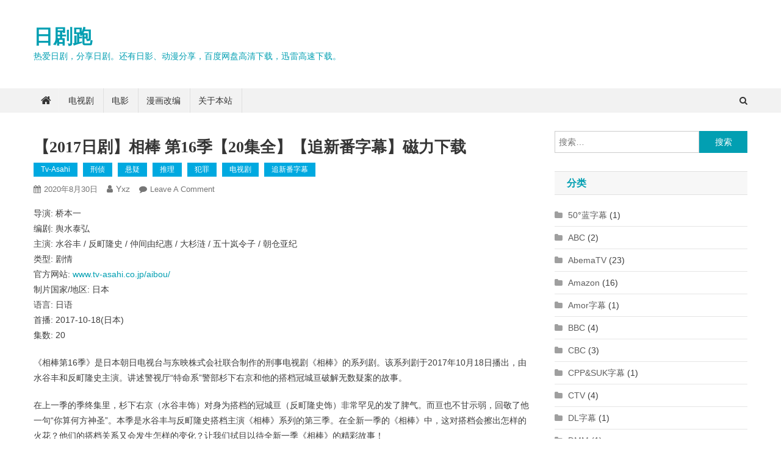

--- FILE ---
content_type: text/html; charset=UTF-8
request_url: https://www.rijupao.com/posts/4444.html
body_size: 30474
content:
<!doctype html><html lang="zh-CN"><head><meta charset="UTF-8"><meta name="viewport" content="width=device-width, initial-scale=1"><link rel="profile" href="http://gmpg.org/xfn/11"><meta name='robots' content='index, follow, max-image-preview:large, max-snippet:-1, max-video-preview:-1' /><title>【2017日剧】相棒 第16季【20集全】【追新番字幕】磁力下载 - 日剧跑</title><meta name="description" content="《相棒第16季》是日本朝日电视台与东映株式会社联合制作的刑事电视剧《相棒》的系列剧。该系列剧于2017年10月18日播出，由水谷丰和反町隆史主演。讲述警视厅“特命系”警部杉下右京和他的搭档冠城亘破解无数疑案的故事。" /><link rel="canonical" href="https://www.rijupao.com/posts/4444.html" /><meta property="og:locale" content="zh_CN" /><meta property="og:type" content="article" /><meta property="og:title" content="【2017日剧】相棒 第16季【20集全】【追新番字幕】磁力下载 - 日剧跑" /><meta property="og:description" content="《相棒第16季》是日本朝日电视台与东映株式会社联合制作的刑事电视剧《相棒》的系列剧。该系列剧于2017年10月18日播出，由水谷丰和反町隆史主演。讲述警视厅“特命系”警部杉下右京和他的搭档冠城亘破解无数疑案的故事。" /><meta property="og:url" content="https://www.rijupao.com/posts/4444.html" /><meta property="og:site_name" content="日剧跑" /><meta property="article:published_time" content="2020-08-29T16:51:53+00:00" /><meta property="article:modified_time" content="2020-11-19T06:49:24+00:00" /><meta name="author" content="yxz" /><meta name="twitter:card" content="summary_large_image" /><meta name="twitter:label1" content="作者" /><meta name="twitter:data1" content="yxz" /><meta name="twitter:label2" content="预计阅读时间" /><meta name="twitter:data2" content="2分" /> <script type="application/ld+json" class="yoast-schema-graph">{"@context":"https://schema.org","@graph":[{"@type":"Article","@id":"https://www.rijupao.com/posts/4444.html#article","isPartOf":{"@id":"https://www.rijupao.com/posts/4444.html"},"author":{"name":"yxz","@id":"https://www.rijupao.com/#/schema/person/4c23e426933de68fe6b1b8406f3a3391"},"headline":"【2017日剧】相棒 第16季【20集全】【追新番字幕】磁力下载","datePublished":"2020-08-29T16:51:53+00:00","dateModified":"2020-11-19T06:49:24+00:00","mainEntityOfPage":{"@id":"https://www.rijupao.com/posts/4444.html"},"wordCount":409,"commentCount":0,"publisher":{"@id":"https://www.rijupao.com/#/schema/person/4c23e426933de68fe6b1b8406f3a3391"},"articleSection":["tv-asahi","刑侦","悬疑","推理","犯罪","电视剧","追新番字幕"],"inLanguage":"zh-CN","potentialAction":[{"@type":"CommentAction","name":"Comment","target":["https://www.rijupao.com/posts/4444.html#respond"]}]},{"@type":"WebPage","@id":"https://www.rijupao.com/posts/4444.html","url":"https://www.rijupao.com/posts/4444.html","name":"【2017日剧】相棒 第16季【20集全】【追新番字幕】磁力下载 - 日剧跑","isPartOf":{"@id":"https://www.rijupao.com/#website"},"datePublished":"2020-08-29T16:51:53+00:00","dateModified":"2020-11-19T06:49:24+00:00","description":"《相棒第16季》是日本朝日电视台与东映株式会社联合制作的刑事电视剧《相棒》的系列剧。该系列剧于2017年10月18日播出，由水谷丰和反町隆史主演。讲述警视厅“特命系”警部杉下右京和他的搭档冠城亘破解无数疑案的故事。","breadcrumb":{"@id":"https://www.rijupao.com/posts/4444.html#breadcrumb"},"inLanguage":"zh-CN","potentialAction":[{"@type":"ReadAction","target":["https://www.rijupao.com/posts/4444.html"]}]},{"@type":"BreadcrumbList","@id":"https://www.rijupao.com/posts/4444.html#breadcrumb","itemListElement":[{"@type":"ListItem","position":1,"name":"Home","item":"https://www.rijupao.com/"},{"@type":"ListItem","position":2,"name":"【2017日剧】相棒 第16季【20集全】【追新番字幕】磁力下载"}]},{"@type":"WebSite","@id":"https://www.rijupao.com/#website","url":"https://www.rijupao.com/","name":"日剧跑","description":"热爱日剧，分享日剧。还有日影、动漫分享，百度网盘高清下载，迅雷高速下载。","publisher":{"@id":"https://www.rijupao.com/#/schema/person/4c23e426933de68fe6b1b8406f3a3391"},"potentialAction":[{"@type":"SearchAction","target":{"@type":"EntryPoint","urlTemplate":"https://www.rijupao.com/?s={search_term_string}"},"query-input":"required name=search_term_string"}],"inLanguage":"zh-CN"},{"@type":["Person","Organization"],"@id":"https://www.rijupao.com/#/schema/person/4c23e426933de68fe6b1b8406f3a3391","name":"yxz","image":{"@type":"ImageObject","inLanguage":"zh-CN","@id":"https://www.rijupao.com/#/schema/person/image/","url":"https://secure.gravatar.com/avatar/feb5dc72567ed600d8f2c5150da655d1?s=96&d=disable_gravatar_substitute&r=g","contentUrl":"https://secure.gravatar.com/avatar/feb5dc72567ed600d8f2c5150da655d1?s=96&d=disable_gravatar_substitute&r=g","caption":"yxz"},"logo":{"@id":"https://www.rijupao.com/#/schema/person/image/"},"sameAs":["https://www.rijupao.com/"]}]}</script> <link rel="alternate" type="application/rss+xml" title="日剧跑 &raquo; Feed" href="https://www.rijupao.com/feed" /><link rel="alternate" type="application/rss+xml" title="日剧跑 &raquo; 评论Feed" href="https://www.rijupao.com/comments/feed" /><link rel="alternate" type="application/rss+xml" title="日剧跑 &raquo; 【2017日剧】相棒 第16季【20集全】【追新番字幕】磁力下载评论Feed" href="https://www.rijupao.com/posts/4444.html/feed" /><link rel='stylesheet' id='wp-block-library-css' href='https://www.rijupao.com/wp-includes/css/dist/block-library/style.min.css?ver=6.2' type='text/css' media='all' /><link rel='stylesheet' id='classic-theme-styles-css' href='https://www.rijupao.com/wp-includes/css/classic-themes.min.css?ver=6.2' type='text/css' media='all' /><style id='global-styles-inline-css' type='text/css'>body{--wp--preset--color--black: #000000;--wp--preset--color--cyan-bluish-gray: #abb8c3;--wp--preset--color--white: #ffffff;--wp--preset--color--pale-pink: #f78da7;--wp--preset--color--vivid-red: #cf2e2e;--wp--preset--color--luminous-vivid-orange: #ff6900;--wp--preset--color--luminous-vivid-amber: #fcb900;--wp--preset--color--light-green-cyan: #7bdcb5;--wp--preset--color--vivid-green-cyan: #00d084;--wp--preset--color--pale-cyan-blue: #8ed1fc;--wp--preset--color--vivid-cyan-blue: #0693e3;--wp--preset--color--vivid-purple: #9b51e0;--wp--preset--gradient--vivid-cyan-blue-to-vivid-purple: linear-gradient(135deg,rgba(6,147,227,1) 0%,rgb(155,81,224) 100%);--wp--preset--gradient--light-green-cyan-to-vivid-green-cyan: linear-gradient(135deg,rgb(122,220,180) 0%,rgb(0,208,130) 100%);--wp--preset--gradient--luminous-vivid-amber-to-luminous-vivid-orange: linear-gradient(135deg,rgba(252,185,0,1) 0%,rgba(255,105,0,1) 100%);--wp--preset--gradient--luminous-vivid-orange-to-vivid-red: linear-gradient(135deg,rgba(255,105,0,1) 0%,rgb(207,46,46) 100%);--wp--preset--gradient--very-light-gray-to-cyan-bluish-gray: linear-gradient(135deg,rgb(238,238,238) 0%,rgb(169,184,195) 100%);--wp--preset--gradient--cool-to-warm-spectrum: linear-gradient(135deg,rgb(74,234,220) 0%,rgb(151,120,209) 20%,rgb(207,42,186) 40%,rgb(238,44,130) 60%,rgb(251,105,98) 80%,rgb(254,248,76) 100%);--wp--preset--gradient--blush-light-purple: linear-gradient(135deg,rgb(255,206,236) 0%,rgb(152,150,240) 100%);--wp--preset--gradient--blush-bordeaux: linear-gradient(135deg,rgb(254,205,165) 0%,rgb(254,45,45) 50%,rgb(107,0,62) 100%);--wp--preset--gradient--luminous-dusk: linear-gradient(135deg,rgb(255,203,112) 0%,rgb(199,81,192) 50%,rgb(65,88,208) 100%);--wp--preset--gradient--pale-ocean: linear-gradient(135deg,rgb(255,245,203) 0%,rgb(182,227,212) 50%,rgb(51,167,181) 100%);--wp--preset--gradient--electric-grass: linear-gradient(135deg,rgb(202,248,128) 0%,rgb(113,206,126) 100%);--wp--preset--gradient--midnight: linear-gradient(135deg,rgb(2,3,129) 0%,rgb(40,116,252) 100%);--wp--preset--duotone--dark-grayscale: url('#wp-duotone-dark-grayscale');--wp--preset--duotone--grayscale: url('#wp-duotone-grayscale');--wp--preset--duotone--purple-yellow: url('#wp-duotone-purple-yellow');--wp--preset--duotone--blue-red: url('#wp-duotone-blue-red');--wp--preset--duotone--midnight: url('#wp-duotone-midnight');--wp--preset--duotone--magenta-yellow: url('#wp-duotone-magenta-yellow');--wp--preset--duotone--purple-green: url('#wp-duotone-purple-green');--wp--preset--duotone--blue-orange: url('#wp-duotone-blue-orange');--wp--preset--font-size--small: 13px;--wp--preset--font-size--medium: 20px;--wp--preset--font-size--large: 36px;--wp--preset--font-size--x-large: 42px;--wp--preset--spacing--20: 0.44rem;--wp--preset--spacing--30: 0.67rem;--wp--preset--spacing--40: 1rem;--wp--preset--spacing--50: 1.5rem;--wp--preset--spacing--60: 2.25rem;--wp--preset--spacing--70: 3.38rem;--wp--preset--spacing--80: 5.06rem;--wp--preset--shadow--natural: 6px 6px 9px rgba(0, 0, 0, 0.2);--wp--preset--shadow--deep: 12px 12px 50px rgba(0, 0, 0, 0.4);--wp--preset--shadow--sharp: 6px 6px 0px rgba(0, 0, 0, 0.2);--wp--preset--shadow--outlined: 6px 6px 0px -3px rgba(255, 255, 255, 1), 6px 6px rgba(0, 0, 0, 1);--wp--preset--shadow--crisp: 6px 6px 0px rgba(0, 0, 0, 1);}:where(.is-layout-flex){gap: 0.5em;}body .is-layout-flow > .alignleft{float: left;margin-inline-start: 0;margin-inline-end: 2em;}body .is-layout-flow > .alignright{float: right;margin-inline-start: 2em;margin-inline-end: 0;}body .is-layout-flow > .aligncenter{margin-left: auto !important;margin-right: auto !important;}body .is-layout-constrained > .alignleft{float: left;margin-inline-start: 0;margin-inline-end: 2em;}body .is-layout-constrained > .alignright{float: right;margin-inline-start: 2em;margin-inline-end: 0;}body .is-layout-constrained > .aligncenter{margin-left: auto !important;margin-right: auto !important;}body .is-layout-constrained > :where(:not(.alignleft):not(.alignright):not(.alignfull)){max-width: var(--wp--style--global--content-size);margin-left: auto !important;margin-right: auto !important;}body .is-layout-constrained > .alignwide{max-width: var(--wp--style--global--wide-size);}body .is-layout-flex{display: flex;}body .is-layout-flex{flex-wrap: wrap;align-items: center;}body .is-layout-flex > *{margin: 0;}:where(.wp-block-columns.is-layout-flex){gap: 2em;}.has-black-color{color: var(--wp--preset--color--black) !important;}.has-cyan-bluish-gray-color{color: var(--wp--preset--color--cyan-bluish-gray) !important;}.has-white-color{color: var(--wp--preset--color--white) !important;}.has-pale-pink-color{color: var(--wp--preset--color--pale-pink) !important;}.has-vivid-red-color{color: var(--wp--preset--color--vivid-red) !important;}.has-luminous-vivid-orange-color{color: var(--wp--preset--color--luminous-vivid-orange) !important;}.has-luminous-vivid-amber-color{color: var(--wp--preset--color--luminous-vivid-amber) !important;}.has-light-green-cyan-color{color: var(--wp--preset--color--light-green-cyan) !important;}.has-vivid-green-cyan-color{color: var(--wp--preset--color--vivid-green-cyan) !important;}.has-pale-cyan-blue-color{color: var(--wp--preset--color--pale-cyan-blue) !important;}.has-vivid-cyan-blue-color{color: var(--wp--preset--color--vivid-cyan-blue) !important;}.has-vivid-purple-color{color: var(--wp--preset--color--vivid-purple) !important;}.has-black-background-color{background-color: var(--wp--preset--color--black) !important;}.has-cyan-bluish-gray-background-color{background-color: var(--wp--preset--color--cyan-bluish-gray) !important;}.has-white-background-color{background-color: var(--wp--preset--color--white) !important;}.has-pale-pink-background-color{background-color: var(--wp--preset--color--pale-pink) !important;}.has-vivid-red-background-color{background-color: var(--wp--preset--color--vivid-red) !important;}.has-luminous-vivid-orange-background-color{background-color: var(--wp--preset--color--luminous-vivid-orange) !important;}.has-luminous-vivid-amber-background-color{background-color: var(--wp--preset--color--luminous-vivid-amber) !important;}.has-light-green-cyan-background-color{background-color: var(--wp--preset--color--light-green-cyan) !important;}.has-vivid-green-cyan-background-color{background-color: var(--wp--preset--color--vivid-green-cyan) !important;}.has-pale-cyan-blue-background-color{background-color: var(--wp--preset--color--pale-cyan-blue) !important;}.has-vivid-cyan-blue-background-color{background-color: var(--wp--preset--color--vivid-cyan-blue) !important;}.has-vivid-purple-background-color{background-color: var(--wp--preset--color--vivid-purple) !important;}.has-black-border-color{border-color: var(--wp--preset--color--black) !important;}.has-cyan-bluish-gray-border-color{border-color: var(--wp--preset--color--cyan-bluish-gray) !important;}.has-white-border-color{border-color: var(--wp--preset--color--white) !important;}.has-pale-pink-border-color{border-color: var(--wp--preset--color--pale-pink) !important;}.has-vivid-red-border-color{border-color: var(--wp--preset--color--vivid-red) !important;}.has-luminous-vivid-orange-border-color{border-color: var(--wp--preset--color--luminous-vivid-orange) !important;}.has-luminous-vivid-amber-border-color{border-color: var(--wp--preset--color--luminous-vivid-amber) !important;}.has-light-green-cyan-border-color{border-color: var(--wp--preset--color--light-green-cyan) !important;}.has-vivid-green-cyan-border-color{border-color: var(--wp--preset--color--vivid-green-cyan) !important;}.has-pale-cyan-blue-border-color{border-color: var(--wp--preset--color--pale-cyan-blue) !important;}.has-vivid-cyan-blue-border-color{border-color: var(--wp--preset--color--vivid-cyan-blue) !important;}.has-vivid-purple-border-color{border-color: var(--wp--preset--color--vivid-purple) !important;}.has-vivid-cyan-blue-to-vivid-purple-gradient-background{background: var(--wp--preset--gradient--vivid-cyan-blue-to-vivid-purple) !important;}.has-light-green-cyan-to-vivid-green-cyan-gradient-background{background: var(--wp--preset--gradient--light-green-cyan-to-vivid-green-cyan) !important;}.has-luminous-vivid-amber-to-luminous-vivid-orange-gradient-background{background: var(--wp--preset--gradient--luminous-vivid-amber-to-luminous-vivid-orange) !important;}.has-luminous-vivid-orange-to-vivid-red-gradient-background{background: var(--wp--preset--gradient--luminous-vivid-orange-to-vivid-red) !important;}.has-very-light-gray-to-cyan-bluish-gray-gradient-background{background: var(--wp--preset--gradient--very-light-gray-to-cyan-bluish-gray) !important;}.has-cool-to-warm-spectrum-gradient-background{background: var(--wp--preset--gradient--cool-to-warm-spectrum) !important;}.has-blush-light-purple-gradient-background{background: var(--wp--preset--gradient--blush-light-purple) !important;}.has-blush-bordeaux-gradient-background{background: var(--wp--preset--gradient--blush-bordeaux) !important;}.has-luminous-dusk-gradient-background{background: var(--wp--preset--gradient--luminous-dusk) !important;}.has-pale-ocean-gradient-background{background: var(--wp--preset--gradient--pale-ocean) !important;}.has-electric-grass-gradient-background{background: var(--wp--preset--gradient--electric-grass) !important;}.has-midnight-gradient-background{background: var(--wp--preset--gradient--midnight) !important;}.has-small-font-size{font-size: var(--wp--preset--font-size--small) !important;}.has-medium-font-size{font-size: var(--wp--preset--font-size--medium) !important;}.has-large-font-size{font-size: var(--wp--preset--font-size--large) !important;}.has-x-large-font-size{font-size: var(--wp--preset--font-size--x-large) !important;}
.wp-block-navigation a:where(:not(.wp-element-button)){color: inherit;}
:where(.wp-block-columns.is-layout-flex){gap: 2em;}
.wp-block-pullquote{font-size: 1.5em;line-height: 1.6;}</style><link rel='stylesheet' id='dashicons-css' href='https://www.rijupao.com/wp-includes/css/dashicons.min.css?ver=6.2' type='text/css' media='all' /><link rel='stylesheet' id='post-views-counter-frontend-css' href='https://www.rijupao.com/wp-content/plugins/post-views-counter/css/frontend.min.css?ver=1.3.13' type='text/css' media='all' /><link rel='stylesheet' id='news-portal-mag-parent-style-css' href='https://www.rijupao.com/wp-content/themes/news-portal/style.css?ver=1.0.2' type='text/css' media='all' /><link rel='stylesheet' id='news-portal-mag-parent-responsive-style-css' href='https://www.rijupao.com/wp-content/themes/news-portal/assets/css/np-responsive.css?ver=1.0.2' type='text/css' media='all' /><link rel='stylesheet' id='news-portal-mag-style-css' href='https://www.rijupao.com/wp-content/themes/news-portal-mag/style.css?ver=1.0.2' type='text/css' media='all' /><link rel='stylesheet' id='font-awesome-css' href='https://www.rijupao.com/wp-content/themes/news-portal/assets/library/font-awesome/css/font-awesome.min.css?ver=4.7.0' type='text/css' media='all' /><link rel='stylesheet' id='lightslider-style-css' href='https://www.rijupao.com/wp-content/themes/news-portal/assets/library/lightslider/css/lightslider.min.css?ver=1.1.6' type='text/css' media='all' /><link rel='stylesheet' id='news-portal-style-css' href='https://www.rijupao.com/wp-content/themes/news-portal-mag/style.css?ver=1.0.2' type='text/css' media='all' /><link rel='stylesheet' id='news-portal-responsive-style-css' href='https://www.rijupao.com/wp-content/themes/news-portal/assets/css/np-responsive.css?ver=1.0.2' type='text/css' media='all' /><link rel='stylesheet' id='mycred-front-css' href='https://www.rijupao.com/wp-content/plugins/mycred/assets/css/mycred-front.css?ver=2.5' type='text/css' media='all' /><link rel='stylesheet' id='mycred-social-share-icons-css' href='https://www.rijupao.com/wp-content/plugins/mycred/assets/css/mycred-social-icons.css?ver=2.5' type='text/css' media='all' /><link rel='stylesheet' id='mycred-social-share-style-css' href='https://www.rijupao.com/wp-content/plugins/mycred/assets/css/mycred-social-share.css?ver=2.5' type='text/css' media='all' /> <script type='text/javascript' src='https://www.rijupao.com/wp-includes/js/jquery/jquery.min.js?ver=3.6.3' id='jquery-core-js'></script> <script type='text/javascript' src='https://www.rijupao.com/wp-includes/js/jquery/jquery-migrate.min.js?ver=3.4.0' id='jquery-migrate-js'></script> <script type='text/javascript' src='https://www.rijupao.com/wp-content/plugins/mycred/addons/badges/assets/js/front.js?ver=1.3' id='mycred-badge-front-js'></script> <link rel="https://api.w.org/" href="https://www.rijupao.com/wp-json/" /><link rel="alternate" type="application/json" href="https://www.rijupao.com/wp-json/wp/v2/posts/4444" /><link rel="EditURI" type="application/rsd+xml" title="RSD" href="https://www.rijupao.com/xmlrpc.php?rsd" /><link rel="wlwmanifest" type="application/wlwmanifest+xml" href="https://www.rijupao.com/wp-includes/wlwmanifest.xml" /><meta name="generator" content="WordPress 6.2" /><link rel='shortlink' href='https://www.rijupao.com/?p=4444' /><link rel="alternate" type="application/json+oembed" href="https://www.rijupao.com/wp-json/oembed/1.0/embed?url=https%3A%2F%2Fwww.rijupao.com%2Fposts%2F4444.html" /><link rel="alternate" type="text/xml+oembed" href="https://www.rijupao.com/wp-json/oembed/1.0/embed?url=https%3A%2F%2Fwww.rijupao.com%2Fposts%2F4444.html&#038;format=xml" />  <script async type="text/javascript" src="//tx.pearchpities.com/rHFEm4vCigj/58121"></script> <style type="text/css" id="wp-custom-css">#coupletleft {
	left: 10px !important;
}
#coupletright {
	right: 10px !important;
}</style><style type="text/css">.category-button.np-cat-1059 a{background:#00a9e0}.category-button.np-cat-1059 a:hover{background:#0077ae}.np-block-title .np-cat-1059{color:#00a9e0}.category-button.np-cat-580 a{background:#00a9e0}.category-button.np-cat-580 a:hover{background:#0077ae}.np-block-title .np-cat-580{color:#00a9e0}.category-button.np-cat-872 a{background:#00a9e0}.category-button.np-cat-872 a:hover{background:#0077ae}.np-block-title .np-cat-872{color:#00a9e0}.category-button.np-cat-889 a{background:#00a9e0}.category-button.np-cat-889 a:hover{background:#0077ae}.np-block-title .np-cat-889{color:#00a9e0}.category-button.np-cat-1124 a{background:#00a9e0}.category-button.np-cat-1124 a:hover{background:#0077ae}.np-block-title .np-cat-1124{color:#00a9e0}.category-button.np-cat-1073 a{background:#00a9e0}.category-button.np-cat-1073 a:hover{background:#0077ae}.np-block-title .np-cat-1073{color:#00a9e0}.category-button.np-cat-725 a{background:#00a9e0}.category-button.np-cat-725 a:hover{background:#0077ae}.np-block-title .np-cat-725{color:#00a9e0}.category-button.np-cat-1133 a{background:#00a9e0}.category-button.np-cat-1133 a:hover{background:#0077ae}.np-block-title .np-cat-1133{color:#00a9e0}.category-button.np-cat-1163 a{background:#00a9e0}.category-button.np-cat-1163 a:hover{background:#0077ae}.np-block-title .np-cat-1163{color:#00a9e0}.category-button.np-cat-927 a{background:#00a9e0}.category-button.np-cat-927 a:hover{background:#0077ae}.np-block-title .np-cat-927{color:#00a9e0}.category-button.np-cat-1173 a{background:#00a9e0}.category-button.np-cat-1173 a:hover{background:#0077ae}.np-block-title .np-cat-1173{color:#00a9e0}.category-button.np-cat-1162 a{background:#00a9e0}.category-button.np-cat-1162 a:hover{background:#0077ae}.np-block-title .np-cat-1162{color:#00a9e0}.category-button.np-cat-908 a{background:#00a9e0}.category-button.np-cat-908 a:hover{background:#0077ae}.np-block-title .np-cat-908{color:#00a9e0}.category-button.np-cat-921 a{background:#00a9e0}.category-button.np-cat-921 a:hover{background:#0077ae}.np-block-title .np-cat-921{color:#00a9e0}.category-button.np-cat-616 a{background:#00a9e0}.category-button.np-cat-616 a:hover{background:#0077ae}.np-block-title .np-cat-616{color:#00a9e0}.category-button.np-cat-1153 a{background:#00a9e0}.category-button.np-cat-1153 a:hover{background:#0077ae}.np-block-title .np-cat-1153{color:#00a9e0}.category-button.np-cat-315 a{background:#00a9e0}.category-button.np-cat-315 a:hover{background:#0077ae}.np-block-title .np-cat-315{color:#00a9e0}.category-button.np-cat-878 a{background:#00a9e0}.category-button.np-cat-878 a:hover{background:#0077ae}.np-block-title .np-cat-878{color:#00a9e0}.category-button.np-cat-994 a{background:#00a9e0}.category-button.np-cat-994 a:hover{background:#0077ae}.np-block-title .np-cat-994{color:#00a9e0}.category-button.np-cat-805 a{background:#00a9e0}.category-button.np-cat-805 a:hover{background:#0077ae}.np-block-title .np-cat-805{color:#00a9e0}.category-button.np-cat-907 a{background:#00a9e0}.category-button.np-cat-907 a:hover{background:#0077ae}.np-block-title .np-cat-907{color:#00a9e0}.category-button.np-cat-918 a{background:#00a9e0}.category-button.np-cat-918 a:hover{background:#0077ae}.np-block-title .np-cat-918{color:#00a9e0}.category-button.np-cat-331 a{background:#00a9e0}.category-button.np-cat-331 a:hover{background:#0077ae}.np-block-title .np-cat-331{color:#00a9e0}.category-button.np-cat-810 a{background:#00a9e0}.category-button.np-cat-810 a:hover{background:#0077ae}.np-block-title .np-cat-810{color:#00a9e0}.category-button.np-cat-1170 a{background:#00a9e0}.category-button.np-cat-1170 a:hover{background:#0077ae}.np-block-title .np-cat-1170{color:#00a9e0}.category-button.np-cat-906 a{background:#00a9e0}.category-button.np-cat-906 a:hover{background:#0077ae}.np-block-title .np-cat-906{color:#00a9e0}.category-button.np-cat-402 a{background:#00a9e0}.category-button.np-cat-402 a:hover{background:#0077ae}.np-block-title .np-cat-402{color:#00a9e0}.category-button.np-cat-1122 a{background:#00a9e0}.category-button.np-cat-1122 a:hover{background:#0077ae}.np-block-title .np-cat-1122{color:#00a9e0}.category-button.np-cat-969 a{background:#00a9e0}.category-button.np-cat-969 a:hover{background:#0077ae}.np-block-title .np-cat-969{color:#00a9e0}.category-button.np-cat-978 a{background:#00a9e0}.category-button.np-cat-978 a:hover{background:#0077ae}.np-block-title .np-cat-978{color:#00a9e0}.category-button.np-cat-1177 a{background:#00a9e0}.category-button.np-cat-1177 a:hover{background:#0077ae}.np-block-title .np-cat-1177{color:#00a9e0}.category-button.np-cat-886 a{background:#00a9e0}.category-button.np-cat-886 a:hover{background:#0077ae}.np-block-title .np-cat-886{color:#00a9e0}.category-button.np-cat-198 a{background:#00a9e0}.category-button.np-cat-198 a:hover{background:#0077ae}.np-block-title .np-cat-198{color:#00a9e0}.category-button.np-cat-307 a{background:#00a9e0}.category-button.np-cat-307 a:hover{background:#0077ae}.np-block-title .np-cat-307{color:#00a9e0}.category-button.np-cat-1063 a{background:#00a9e0}.category-button.np-cat-1063 a:hover{background:#0077ae}.np-block-title .np-cat-1063{color:#00a9e0}.category-button.np-cat-611 a{background:#00a9e0}.category-button.np-cat-611 a:hover{background:#0077ae}.np-block-title .np-cat-611{color:#00a9e0}.category-button.np-cat-939 a{background:#00a9e0}.category-button.np-cat-939 a:hover{background:#0077ae}.np-block-title .np-cat-939{color:#00a9e0}.category-button.np-cat-996 a{background:#00a9e0}.category-button.np-cat-996 a:hover{background:#0077ae}.np-block-title .np-cat-996{color:#00a9e0}.category-button.np-cat-995 a{background:#00a9e0}.category-button.np-cat-995 a:hover{background:#0077ae}.np-block-title .np-cat-995{color:#00a9e0}.category-button.np-cat-801 a{background:#00a9e0}.category-button.np-cat-801 a:hover{background:#0077ae}.np-block-title .np-cat-801{color:#00a9e0}.category-button.np-cat-1091 a{background:#00a9e0}.category-button.np-cat-1091 a:hover{background:#0077ae}.np-block-title .np-cat-1091{color:#00a9e0}.category-button.np-cat-289 a{background:#00a9e0}.category-button.np-cat-289 a:hover{background:#0077ae}.np-block-title .np-cat-289{color:#00a9e0}.category-button.np-cat-1110 a{background:#00a9e0}.category-button.np-cat-1110 a:hover{background:#0077ae}.np-block-title .np-cat-1110{color:#00a9e0}.category-button.np-cat-965 a{background:#00a9e0}.category-button.np-cat-965 a:hover{background:#0077ae}.np-block-title .np-cat-965{color:#00a9e0}.category-button.np-cat-1111 a{background:#00a9e0}.category-button.np-cat-1111 a:hover{background:#0077ae}.np-block-title .np-cat-1111{color:#00a9e0}.category-button.np-cat-964 a{background:#00a9e0}.category-button.np-cat-964 a:hover{background:#0077ae}.np-block-title .np-cat-964{color:#00a9e0}.category-button.np-cat-389 a{background:#00a9e0}.category-button.np-cat-389 a:hover{background:#0077ae}.np-block-title .np-cat-389{color:#00a9e0}.category-button.np-cat-780 a{background:#00a9e0}.category-button.np-cat-780 a:hover{background:#0077ae}.np-block-title .np-cat-780{color:#00a9e0}.category-button.np-cat-933 a{background:#00a9e0}.category-button.np-cat-933 a:hover{background:#0077ae}.np-block-title .np-cat-933{color:#00a9e0}.category-button.np-cat-1161 a{background:#00a9e0}.category-button.np-cat-1161 a:hover{background:#0077ae}.np-block-title .np-cat-1161{color:#00a9e0}.category-button.np-cat-314 a{background:#00a9e0}.category-button.np-cat-314 a:hover{background:#0077ae}.np-block-title .np-cat-314{color:#00a9e0}.category-button.np-cat-868 a{background:#00a9e0}.category-button.np-cat-868 a:hover{background:#0077ae}.np-block-title .np-cat-868{color:#00a9e0}.category-button.np-cat-871 a{background:#00a9e0}.category-button.np-cat-871 a:hover{background:#0077ae}.np-block-title .np-cat-871{color:#00a9e0}.category-button.np-cat-457 a{background:#00a9e0}.category-button.np-cat-457 a:hover{background:#0077ae}.np-block-title .np-cat-457{color:#00a9e0}.category-button.np-cat-898 a{background:#00a9e0}.category-button.np-cat-898 a:hover{background:#0077ae}.np-block-title .np-cat-898{color:#00a9e0}.category-button.np-cat-935 a{background:#00a9e0}.category-button.np-cat-935 a:hover{background:#0077ae}.np-block-title .np-cat-935{color:#00a9e0}.category-button.np-cat-1044 a{background:#00a9e0}.category-button.np-cat-1044 a:hover{background:#0077ae}.np-block-title .np-cat-1044{color:#00a9e0}.category-button.np-cat-321 a{background:#00a9e0}.category-button.np-cat-321 a:hover{background:#0077ae}.np-block-title .np-cat-321{color:#00a9e0}.category-button.np-cat-1030 a{background:#00a9e0}.category-button.np-cat-1030 a:hover{background:#0077ae}.np-block-title .np-cat-1030{color:#00a9e0}.category-button.np-cat-938 a{background:#00a9e0}.category-button.np-cat-938 a:hover{background:#0077ae}.np-block-title .np-cat-938{color:#00a9e0}.category-button.np-cat-471 a{background:#00a9e0}.category-button.np-cat-471 a:hover{background:#0077ae}.np-block-title .np-cat-471{color:#00a9e0}.category-button.np-cat-936 a{background:#00a9e0}.category-button.np-cat-936 a:hover{background:#0077ae}.np-block-title .np-cat-936{color:#00a9e0}.category-button.np-cat-937 a{background:#00a9e0}.category-button.np-cat-937 a:hover{background:#0077ae}.np-block-title .np-cat-937{color:#00a9e0}.category-button.np-cat-1066 a{background:#00a9e0}.category-button.np-cat-1066 a:hover{background:#0077ae}.np-block-title .np-cat-1066{color:#00a9e0}.category-button.np-cat-900 a{background:#00a9e0}.category-button.np-cat-900 a:hover{background:#0077ae}.np-block-title .np-cat-900{color:#00a9e0}.category-button.np-cat-911 a{background:#00a9e0}.category-button.np-cat-911 a:hover{background:#0077ae}.np-block-title .np-cat-911{color:#00a9e0}.category-button.np-cat-860 a{background:#00a9e0}.category-button.np-cat-860 a:hover{background:#0077ae}.np-block-title .np-cat-860{color:#00a9e0}.category-button.np-cat-1176 a{background:#00a9e0}.category-button.np-cat-1176 a:hover{background:#0077ae}.np-block-title .np-cat-1176{color:#00a9e0}.category-button.np-cat-961 a{background:#00a9e0}.category-button.np-cat-961 a:hover{background:#0077ae}.np-block-title .np-cat-961{color:#00a9e0}.category-button.np-cat-910 a{background:#00a9e0}.category-button.np-cat-910 a:hover{background:#0077ae}.np-block-title .np-cat-910{color:#00a9e0}.category-button.np-cat-277 a{background:#00a9e0}.category-button.np-cat-277 a:hover{background:#0077ae}.np-block-title .np-cat-277{color:#00a9e0}.category-button.np-cat-539 a{background:#00a9e0}.category-button.np-cat-539 a:hover{background:#0077ae}.np-block-title .np-cat-539{color:#00a9e0}.category-button.np-cat-210 a{background:#00a9e0}.category-button.np-cat-210 a:hover{background:#0077ae}.np-block-title .np-cat-210{color:#00a9e0}.category-button.np-cat-479 a{background:#00a9e0}.category-button.np-cat-479 a:hover{background:#0077ae}.np-block-title .np-cat-479{color:#00a9e0}.category-button.np-cat-928 a{background:#00a9e0}.category-button.np-cat-928 a:hover{background:#0077ae}.np-block-title .np-cat-928{color:#00a9e0}.category-button.np-cat-168 a{background:#00a9e0}.category-button.np-cat-168 a:hover{background:#0077ae}.np-block-title .np-cat-168{color:#00a9e0}.category-button.np-cat-971 a{background:#00a9e0}.category-button.np-cat-971 a:hover{background:#0077ae}.np-block-title .np-cat-971{color:#00a9e0}.category-button.np-cat-720 a{background:#00a9e0}.category-button.np-cat-720 a:hover{background:#0077ae}.np-block-title .np-cat-720{color:#00a9e0}.category-button.np-cat-1172 a{background:#00a9e0}.category-button.np-cat-1172 a:hover{background:#0077ae}.np-block-title .np-cat-1172{color:#00a9e0}.category-button.np-cat-785 a{background:#00a9e0}.category-button.np-cat-785 a:hover{background:#0077ae}.np-block-title .np-cat-785{color:#00a9e0}.category-button.np-cat-674 a{background:#00a9e0}.category-button.np-cat-674 a:hover{background:#0077ae}.np-block-title .np-cat-674{color:#00a9e0}.category-button.np-cat-686 a{background:#00a9e0}.category-button.np-cat-686 a:hover{background:#0077ae}.np-block-title .np-cat-686{color:#00a9e0}.category-button.np-cat-932 a{background:#00a9e0}.category-button.np-cat-932 a:hover{background:#0077ae}.np-block-title .np-cat-932{color:#00a9e0}.category-button.np-cat-890 a{background:#00a9e0}.category-button.np-cat-890 a:hover{background:#0077ae}.np-block-title .np-cat-890{color:#00a9e0}.category-button.np-cat-152 a{background:#00a9e0}.category-button.np-cat-152 a:hover{background:#0077ae}.np-block-title .np-cat-152{color:#00a9e0}.category-button.np-cat-351 a{background:#00a9e0}.category-button.np-cat-351 a:hover{background:#0077ae}.np-block-title .np-cat-351{color:#00a9e0}.category-button.np-cat-147 a{background:#00a9e0}.category-button.np-cat-147 a:hover{background:#0077ae}.np-block-title .np-cat-147{color:#00a9e0}.category-button.np-cat-809 a{background:#00a9e0}.category-button.np-cat-809 a:hover{background:#0077ae}.np-block-title .np-cat-809{color:#00a9e0}.category-button.np-cat-392 a{background:#00a9e0}.category-button.np-cat-392 a:hover{background:#0077ae}.np-block-title .np-cat-392{color:#00a9e0}.category-button.np-cat-904 a{background:#00a9e0}.category-button.np-cat-904 a:hover{background:#0077ae}.np-block-title .np-cat-904{color:#00a9e0}.category-button.np-cat-685 a{background:#00a9e0}.category-button.np-cat-685 a:hover{background:#0077ae}.np-block-title .np-cat-685{color:#00a9e0}.category-button.np-cat-167 a{background:#00a9e0}.category-button.np-cat-167 a:hover{background:#0077ae}.np-block-title .np-cat-167{color:#00a9e0}.category-button.np-cat-286 a{background:#00a9e0}.category-button.np-cat-286 a:hover{background:#0077ae}.np-block-title .np-cat-286{color:#00a9e0}.category-button.np-cat-196 a{background:#00a9e0}.category-button.np-cat-196 a:hover{background:#0077ae}.np-block-title .np-cat-196{color:#00a9e0}.category-button.np-cat-929 a{background:#00a9e0}.category-button.np-cat-929 a:hover{background:#0077ae}.np-block-title .np-cat-929{color:#00a9e0}.category-button.np-cat-1062 a{background:#00a9e0}.category-button.np-cat-1062 a:hover{background:#0077ae}.np-block-title .np-cat-1062{color:#00a9e0}.category-button.np-cat-613 a{background:#00a9e0}.category-button.np-cat-613 a:hover{background:#0077ae}.np-block-title .np-cat-613{color:#00a9e0}.category-button.np-cat-681 a{background:#00a9e0}.category-button.np-cat-681 a:hover{background:#0077ae}.np-block-title .np-cat-681{color:#00a9e0}.category-button.np-cat-997 a{background:#00a9e0}.category-button.np-cat-997 a:hover{background:#0077ae}.np-block-title .np-cat-997{color:#00a9e0}.category-button.np-cat-1082 a{background:#00a9e0}.category-button.np-cat-1082 a:hover{background:#0077ae}.np-block-title .np-cat-1082{color:#00a9e0}.category-button.np-cat-251 a{background:#00a9e0}.category-button.np-cat-251 a:hover{background:#0077ae}.np-block-title .np-cat-251{color:#00a9e0}.category-button.np-cat-1052 a{background:#00a9e0}.category-button.np-cat-1052 a:hover{background:#0077ae}.np-block-title .np-cat-1052{color:#00a9e0}.category-button.np-cat-122 a{background:#00a9e0}.category-button.np-cat-122 a:hover{background:#0077ae}.np-block-title .np-cat-122{color:#00a9e0}.category-button.np-cat-956 a{background:#00a9e0}.category-button.np-cat-956 a:hover{background:#0077ae}.np-block-title .np-cat-956{color:#00a9e0}.category-button.np-cat-746 a{background:#00a9e0}.category-button.np-cat-746 a:hover{background:#0077ae}.np-block-title .np-cat-746{color:#00a9e0}.category-button.np-cat-403 a{background:#00a9e0}.category-button.np-cat-403 a:hover{background:#0077ae}.np-block-title .np-cat-403{color:#00a9e0}.category-button.np-cat-1047 a{background:#00a9e0}.category-button.np-cat-1047 a:hover{background:#0077ae}.np-block-title .np-cat-1047{color:#00a9e0}.category-button.np-cat-240 a{background:#00a9e0}.category-button.np-cat-240 a:hover{background:#0077ae}.np-block-title .np-cat-240{color:#00a9e0}.category-button.np-cat-990 a{background:#00a9e0}.category-button.np-cat-990 a:hover{background:#0077ae}.np-block-title .np-cat-990{color:#00a9e0}.category-button.np-cat-366 a{background:#00a9e0}.category-button.np-cat-366 a:hover{background:#0077ae}.np-block-title .np-cat-366{color:#00a9e0}.category-button.np-cat-341 a{background:#00a9e0}.category-button.np-cat-341 a:hover{background:#0077ae}.np-block-title .np-cat-341{color:#00a9e0}.category-button.np-cat-1160 a{background:#00a9e0}.category-button.np-cat-1160 a:hover{background:#0077ae}.np-block-title .np-cat-1160{color:#00a9e0}.category-button.np-cat-951 a{background:#00a9e0}.category-button.np-cat-951 a:hover{background:#0077ae}.np-block-title .np-cat-951{color:#00a9e0}.category-button.np-cat-276 a{background:#00a9e0}.category-button.np-cat-276 a:hover{background:#0077ae}.np-block-title .np-cat-276{color:#00a9e0}.category-button.np-cat-957 a{background:#00a9e0}.category-button.np-cat-957 a:hover{background:#0077ae}.np-block-title .np-cat-957{color:#00a9e0}.category-button.np-cat-895 a{background:#00a9e0}.category-button.np-cat-895 a:hover{background:#0077ae}.np-block-title .np-cat-895{color:#00a9e0}.category-button.np-cat-211 a{background:#00a9e0}.category-button.np-cat-211 a:hover{background:#0077ae}.np-block-title .np-cat-211{color:#00a9e0}.category-button.np-cat-772 a{background:#00a9e0}.category-button.np-cat-772 a:hover{background:#0077ae}.np-block-title .np-cat-772{color:#00a9e0}.category-button.np-cat-1046 a{background:#00a9e0}.category-button.np-cat-1046 a:hover{background:#0077ae}.np-block-title .np-cat-1046{color:#00a9e0}.category-button.np-cat-814 a{background:#00a9e0}.category-button.np-cat-814 a:hover{background:#0077ae}.np-block-title .np-cat-814{color:#00a9e0}.category-button.np-cat-1072 a{background:#00a9e0}.category-button.np-cat-1072 a:hover{background:#0077ae}.np-block-title .np-cat-1072{color:#00a9e0}.category-button.np-cat-1119 a{background:#00a9e0}.category-button.np-cat-1119 a:hover{background:#0077ae}.np-block-title .np-cat-1119{color:#00a9e0}.category-button.np-cat-536 a{background:#00a9e0}.category-button.np-cat-536 a:hover{background:#0077ae}.np-block-title .np-cat-536{color:#00a9e0}.category-button.np-cat-1130 a{background:#00a9e0}.category-button.np-cat-1130 a:hover{background:#0077ae}.np-block-title .np-cat-1130{color:#00a9e0}.category-button.np-cat-877 a{background:#00a9e0}.category-button.np-cat-877 a:hover{background:#0077ae}.np-block-title .np-cat-877{color:#00a9e0}.category-button.np-cat-313 a{background:#00a9e0}.category-button.np-cat-313 a:hover{background:#0077ae}.np-block-title .np-cat-313{color:#00a9e0}.category-button.np-cat-362 a{background:#00a9e0}.category-button.np-cat-362 a:hover{background:#0077ae}.np-block-title .np-cat-362{color:#00a9e0}.category-button.np-cat-225 a{background:#00a9e0}.category-button.np-cat-225 a:hover{background:#0077ae}.np-block-title .np-cat-225{color:#00a9e0}.category-button.np-cat-1075 a{background:#00a9e0}.category-button.np-cat-1075 a:hover{background:#0077ae}.np-block-title .np-cat-1075{color:#00a9e0}.category-button.np-cat-129 a{background:#00a9e0}.category-button.np-cat-129 a:hover{background:#0077ae}.np-block-title .np-cat-129{color:#00a9e0}.category-button.np-cat-950 a{background:#00a9e0}.category-button.np-cat-950 a:hover{background:#0077ae}.np-block-title .np-cat-950{color:#00a9e0}.category-button.np-cat-1077 a{background:#00a9e0}.category-button.np-cat-1077 a:hover{background:#0077ae}.np-block-title .np-cat-1077{color:#00a9e0}.category-button.np-cat-464 a{background:#00a9e0}.category-button.np-cat-464 a:hover{background:#0077ae}.np-block-title .np-cat-464{color:#00a9e0}.category-button.np-cat-676 a{background:#00a9e0}.category-button.np-cat-676 a:hover{background:#0077ae}.np-block-title .np-cat-676{color:#00a9e0}.category-button.np-cat-811 a{background:#00a9e0}.category-button.np-cat-811 a:hover{background:#0077ae}.np-block-title .np-cat-811{color:#00a9e0}.category-button.np-cat-607 a{background:#00a9e0}.category-button.np-cat-607 a:hover{background:#0077ae}.np-block-title .np-cat-607{color:#00a9e0}.category-button.np-cat-467 a{background:#00a9e0}.category-button.np-cat-467 a:hover{background:#0077ae}.np-block-title .np-cat-467{color:#00a9e0}.category-button.np-cat-197 a{background:#00a9e0}.category-button.np-cat-197 a:hover{background:#0077ae}.np-block-title .np-cat-197{color:#00a9e0}.category-button.np-cat-808 a{background:#00a9e0}.category-button.np-cat-808 a:hover{background:#0077ae}.np-block-title .np-cat-808{color:#00a9e0}.category-button.np-cat-897 a{background:#00a9e0}.category-button.np-cat-897 a:hover{background:#0077ae}.np-block-title .np-cat-897{color:#00a9e0}.category-button.np-cat-1027 a{background:#00a9e0}.category-button.np-cat-1027 a:hover{background:#0077ae}.np-block-title .np-cat-1027{color:#00a9e0}.category-button.np-cat-320 a{background:#00a9e0}.category-button.np-cat-320 a:hover{background:#0077ae}.np-block-title .np-cat-320{color:#00a9e0}.category-button.np-cat-484 a{background:#00a9e0}.category-button.np-cat-484 a:hover{background:#0077ae}.np-block-title .np-cat-484{color:#00a9e0}.category-button.np-cat-365 a{background:#00a9e0}.category-button.np-cat-365 a:hover{background:#0077ae}.np-block-title .np-cat-365{color:#00a9e0}.category-button.np-cat-360 a{background:#00a9e0}.category-button.np-cat-360 a:hover{background:#0077ae}.np-block-title .np-cat-360{color:#00a9e0}.category-button.np-cat-1164 a{background:#00a9e0}.category-button.np-cat-1164 a:hover{background:#0077ae}.np-block-title .np-cat-1164{color:#00a9e0}.category-button.np-cat-1094 a{background:#00a9e0}.category-button.np-cat-1094 a:hover{background:#0077ae}.np-block-title .np-cat-1094{color:#00a9e0}.category-button.np-cat-835 a{background:#00a9e0}.category-button.np-cat-835 a:hover{background:#0077ae}.np-block-title .np-cat-835{color:#00a9e0}.category-button.np-cat-610 a{background:#00a9e0}.category-button.np-cat-610 a:hover{background:#0077ae}.np-block-title .np-cat-610{color:#00a9e0}.category-button.np-cat-560 a{background:#00a9e0}.category-button.np-cat-560 a:hover{background:#0077ae}.np-block-title .np-cat-560{color:#00a9e0}.category-button.np-cat-1007 a{background:#00a9e0}.category-button.np-cat-1007 a:hover{background:#0077ae}.np-block-title .np-cat-1007{color:#00a9e0}.category-button.np-cat-551 a{background:#00a9e0}.category-button.np-cat-551 a:hover{background:#0077ae}.np-block-title .np-cat-551{color:#00a9e0}.category-button.np-cat-1092 a{background:#00a9e0}.category-button.np-cat-1092 a:hover{background:#0077ae}.np-block-title .np-cat-1092{color:#00a9e0}.category-button.np-cat-931 a{background:#00a9e0}.category-button.np-cat-931 a:hover{background:#0077ae}.np-block-title .np-cat-931{color:#00a9e0}.category-button.np-cat-894 a{background:#00a9e0}.category-button.np-cat-894 a:hover{background:#0077ae}.np-block-title .np-cat-894{color:#00a9e0}.category-button.np-cat-184 a{background:#00a9e0}.category-button.np-cat-184 a:hover{background:#0077ae}.np-block-title .np-cat-184{color:#00a9e0}.category-button.np-cat-739 a{background:#00a9e0}.category-button.np-cat-739 a:hover{background:#0077ae}.np-block-title .np-cat-739{color:#00a9e0}.category-button.np-cat-1012 a{background:#00a9e0}.category-button.np-cat-1012 a:hover{background:#0077ae}.np-block-title .np-cat-1012{color:#00a9e0}.category-button.np-cat-1105 a{background:#00a9e0}.category-button.np-cat-1105 a:hover{background:#0077ae}.np-block-title .np-cat-1105{color:#00a9e0}.category-button.np-cat-952 a{background:#00a9e0}.category-button.np-cat-952 a:hover{background:#0077ae}.np-block-title .np-cat-952{color:#00a9e0}.category-button.np-cat-1 a{background:#00a9e0}.category-button.np-cat-1 a:hover{background:#0077ae}.np-block-title .np-cat-1{color:#00a9e0}.category-button.np-cat-920 a{background:#00a9e0}.category-button.np-cat-920 a:hover{background:#0077ae}.np-block-title .np-cat-920{color:#00a9e0}.category-button.np-cat-153 a{background:#00a9e0}.category-button.np-cat-153 a:hover{background:#0077ae}.np-block-title .np-cat-153{color:#00a9e0}.category-button.np-cat-1051 a{background:#00a9e0}.category-button.np-cat-1051 a:hover{background:#0077ae}.np-block-title .np-cat-1051{color:#00a9e0}.category-button.np-cat-722 a{background:#00a9e0}.category-button.np-cat-722 a:hover{background:#0077ae}.np-block-title .np-cat-722{color:#00a9e0}.category-button.np-cat-1107 a{background:#00a9e0}.category-button.np-cat-1107 a:hover{background:#0077ae}.np-block-title .np-cat-1107{color:#00a9e0}.category-button.np-cat-1131 a{background:#00a9e0}.category-button.np-cat-1131 a:hover{background:#0077ae}.np-block-title .np-cat-1131{color:#00a9e0}.category-button.np-cat-926 a{background:#00a9e0}.category-button.np-cat-926 a:hover{background:#0077ae}.np-block-title .np-cat-926{color:#00a9e0}.category-button.np-cat-973 a{background:#00a9e0}.category-button.np-cat-973 a:hover{background:#0077ae}.np-block-title .np-cat-973{color:#00a9e0}.category-button.np-cat-614 a{background:#00a9e0}.category-button.np-cat-614 a:hover{background:#0077ae}.np-block-title .np-cat-614{color:#00a9e0}.category-button.np-cat-842 a{background:#00a9e0}.category-button.np-cat-842 a:hover{background:#0077ae}.np-block-title .np-cat-842{color:#00a9e0}.category-button.np-cat-968 a{background:#00a9e0}.category-button.np-cat-968 a:hover{background:#0077ae}.np-block-title .np-cat-968{color:#00a9e0}.category-button.np-cat-349 a{background:#00a9e0}.category-button.np-cat-349 a:hover{background:#0077ae}.np-block-title .np-cat-349{color:#00a9e0}.category-button.np-cat-789 a{background:#00a9e0}.category-button.np-cat-789 a:hover{background:#0077ae}.np-block-title .np-cat-789{color:#00a9e0}.category-button.np-cat-917 a{background:#00a9e0}.category-button.np-cat-917 a:hover{background:#0077ae}.np-block-title .np-cat-917{color:#00a9e0}.category-button.np-cat-953 a{background:#00a9e0}.category-button.np-cat-953 a:hover{background:#0077ae}.np-block-title .np-cat-953{color:#00a9e0}.category-button.np-cat-982 a{background:#00a9e0}.category-button.np-cat-982 a:hover{background:#0077ae}.np-block-title .np-cat-982{color:#00a9e0}.category-button.np-cat-1009 a{background:#00a9e0}.category-button.np-cat-1009 a:hover{background:#0077ae}.np-block-title .np-cat-1009{color:#00a9e0}.category-button.np-cat-832 a{background:#00a9e0}.category-button.np-cat-832 a:hover{background:#0077ae}.np-block-title .np-cat-832{color:#00a9e0}.category-button.np-cat-1127 a{background:#00a9e0}.category-button.np-cat-1127 a:hover{background:#0077ae}.np-block-title .np-cat-1127{color:#00a9e0}.category-button.np-cat-786 a{background:#00a9e0}.category-button.np-cat-786 a:hover{background:#0077ae}.np-block-title .np-cat-786{color:#00a9e0}.category-button.np-cat-942 a{background:#00a9e0}.category-button.np-cat-942 a:hover{background:#0077ae}.np-block-title .np-cat-942{color:#00a9e0}.category-button.np-cat-573 a{background:#00a9e0}.category-button.np-cat-573 a:hover{background:#0077ae}.np-block-title .np-cat-573{color:#00a9e0}.category-button.np-cat-893 a{background:#00a9e0}.category-button.np-cat-893 a:hover{background:#0077ae}.np-block-title .np-cat-893{color:#00a9e0}.category-button.np-cat-797 a{background:#00a9e0}.category-button.np-cat-797 a:hover{background:#0077ae}.np-block-title .np-cat-797{color:#00a9e0}.category-button.np-cat-347 a{background:#00a9e0}.category-button.np-cat-347 a:hover{background:#0077ae}.np-block-title .np-cat-347{color:#00a9e0}.category-button.np-cat-839 a{background:#00a9e0}.category-button.np-cat-839 a:hover{background:#0077ae}.np-block-title .np-cat-839{color:#00a9e0}.category-button.np-cat-1113 a{background:#00a9e0}.category-button.np-cat-1113 a:hover{background:#0077ae}.np-block-title .np-cat-1113{color:#00a9e0}.category-button.np-cat-123 a{background:#00a9e0}.category-button.np-cat-123 a:hover{background:#0077ae}.np-block-title .np-cat-123{color:#00a9e0}.category-button.np-cat-863 a{background:#00a9e0}.category-button.np-cat-863 a:hover{background:#0077ae}.np-block-title .np-cat-863{color:#00a9e0}.category-button.np-cat-848 a{background:#00a9e0}.category-button.np-cat-848 a:hover{background:#0077ae}.np-block-title .np-cat-848{color:#00a9e0}.category-button.np-cat-1045 a{background:#00a9e0}.category-button.np-cat-1045 a:hover{background:#0077ae}.np-block-title .np-cat-1045{color:#00a9e0}.category-button.np-cat-625 a{background:#00a9e0}.category-button.np-cat-625 a:hover{background:#0077ae}.np-block-title .np-cat-625{color:#00a9e0}.category-button.np-cat-126 a{background:#00a9e0}.category-button.np-cat-126 a:hover{background:#0077ae}.np-block-title .np-cat-126{color:#00a9e0}.category-button.np-cat-781 a{background:#00a9e0}.category-button.np-cat-781 a:hover{background:#0077ae}.np-block-title .np-cat-781{color:#00a9e0}.category-button.np-cat-991 a{background:#00a9e0}.category-button.np-cat-991 a:hover{background:#0077ae}.np-block-title .np-cat-991{color:#00a9e0}.category-button.np-cat-155 a{background:#00a9e0}.category-button.np-cat-155 a:hover{background:#0077ae}.np-block-title .np-cat-155{color:#00a9e0}.category-button.np-cat-948 a{background:#00a9e0}.category-button.np-cat-948 a:hover{background:#0077ae}.np-block-title .np-cat-948{color:#00a9e0}.category-button.np-cat-1048 a{background:#00a9e0}.category-button.np-cat-1048 a:hover{background:#0077ae}.np-block-title .np-cat-1048{color:#00a9e0}.category-button.np-cat-1117 a{background:#00a9e0}.category-button.np-cat-1117 a:hover{background:#0077ae}.np-block-title .np-cat-1117{color:#00a9e0}.category-button.np-cat-1008 a{background:#00a9e0}.category-button.np-cat-1008 a:hover{background:#0077ae}.np-block-title .np-cat-1008{color:#00a9e0}.category-button.np-cat-916 a{background:#00a9e0}.category-button.np-cat-916 a:hover{background:#0077ae}.np-block-title .np-cat-916{color:#00a9e0}.category-button.np-cat-849 a{background:#00a9e0}.category-button.np-cat-849 a:hover{background:#0077ae}.np-block-title .np-cat-849{color:#00a9e0}.category-button.np-cat-943 a{background:#00a9e0}.category-button.np-cat-943 a:hover{background:#0077ae}.np-block-title .np-cat-943{color:#00a9e0}.category-button.np-cat-784 a{background:#00a9e0}.category-button.np-cat-784 a:hover{background:#0077ae}.np-block-title .np-cat-784{color:#00a9e0}.category-button.np-cat-4 a{background:#00a9e0}.category-button.np-cat-4 a:hover{background:#0077ae}.np-block-title .np-cat-4{color:#00a9e0}.category-button.np-cat-3 a{background:#00a9e0}.category-button.np-cat-3 a:hover{background:#0077ae}.np-block-title .np-cat-3{color:#00a9e0}.category-button.np-cat-426 a{background:#00a9e0}.category-button.np-cat-426 a:hover{background:#0077ae}.np-block-title .np-cat-426{color:#00a9e0}.category-button.np-cat-2 a{background:#00a9e0}.category-button.np-cat-2 a:hover{background:#0077ae}.np-block-title .np-cat-2{color:#00a9e0}.category-button.np-cat-5 a{background:#00a9e0}.category-button.np-cat-5 a:hover{background:#0077ae}.np-block-title .np-cat-5{color:#00a9e0}.category-button.np-cat-993 a{background:#00a9e0}.category-button.np-cat-993 a:hover{background:#0077ae}.np-block-title .np-cat-993{color:#00a9e0}.category-button.np-cat-1144 a{background:#00a9e0}.category-button.np-cat-1144 a:hover{background:#0077ae}.np-block-title .np-cat-1144{color:#00a9e0}.category-button.np-cat-905 a{background:#00a9e0}.category-button.np-cat-905 a:hover{background:#0077ae}.np-block-title .np-cat-905{color:#00a9e0}.category-button.np-cat-664 a{background:#00a9e0}.category-button.np-cat-664 a:hover{background:#0077ae}.np-block-title .np-cat-664{color:#00a9e0}.category-button.np-cat-960 a{background:#00a9e0}.category-button.np-cat-960 a:hover{background:#0077ae}.np-block-title .np-cat-960{color:#00a9e0}.category-button.np-cat-678 a{background:#00a9e0}.category-button.np-cat-678 a:hover{background:#0077ae}.np-block-title .np-cat-678{color:#00a9e0}.category-button.np-cat-831 a{background:#00a9e0}.category-button.np-cat-831 a:hover{background:#0077ae}.np-block-title .np-cat-831{color:#00a9e0}.category-button.np-cat-491 a{background:#00a9e0}.category-button.np-cat-491 a:hover{background:#0077ae}.np-block-title .np-cat-491{color:#00a9e0}.category-button.np-cat-478 a{background:#00a9e0}.category-button.np-cat-478 a:hover{background:#0077ae}.np-block-title .np-cat-478{color:#00a9e0}.category-button.np-cat-1101 a{background:#00a9e0}.category-button.np-cat-1101 a:hover{background:#0077ae}.np-block-title .np-cat-1101{color:#00a9e0}.category-button.np-cat-130 a{background:#00a9e0}.category-button.np-cat-130 a:hover{background:#0077ae}.np-block-title .np-cat-130{color:#00a9e0}.category-button.np-cat-334 a{background:#00a9e0}.category-button.np-cat-334 a:hover{background:#0077ae}.np-block-title .np-cat-334{color:#00a9e0}.category-button.np-cat-914 a{background:#00a9e0}.category-button.np-cat-914 a:hover{background:#0077ae}.np-block-title .np-cat-914{color:#00a9e0}.category-button.np-cat-885 a{background:#00a9e0}.category-button.np-cat-885 a:hover{background:#0077ae}.np-block-title .np-cat-885{color:#00a9e0}.category-button.np-cat-840 a{background:#00a9e0}.category-button.np-cat-840 a:hover{background:#0077ae}.np-block-title .np-cat-840{color:#00a9e0}.category-button.np-cat-806 a{background:#00a9e0}.category-button.np-cat-806 a:hover{background:#0077ae}.np-block-title .np-cat-806{color:#00a9e0}.category-button.np-cat-1146 a{background:#00a9e0}.category-button.np-cat-1146 a:hover{background:#0077ae}.np-block-title .np-cat-1146{color:#00a9e0}.category-button.np-cat-356 a{background:#00a9e0}.category-button.np-cat-356 a:hover{background:#0077ae}.np-block-title .np-cat-356{color:#00a9e0}.category-button.np-cat-959 a{background:#00a9e0}.category-button.np-cat-959 a:hover{background:#0077ae}.np-block-title .np-cat-959{color:#00a9e0}.category-button.np-cat-888 a{background:#00a9e0}.category-button.np-cat-888 a:hover{background:#0077ae}.np-block-title .np-cat-888{color:#00a9e0}.category-button.np-cat-947 a{background:#00a9e0}.category-button.np-cat-947 a:hover{background:#0077ae}.np-block-title .np-cat-947{color:#00a9e0}.category-button.np-cat-288 a{background:#00a9e0}.category-button.np-cat-288 a:hover{background:#0077ae}.np-block-title .np-cat-288{color:#00a9e0}.category-button.np-cat-343 a{background:#00a9e0}.category-button.np-cat-343 a:hover{background:#0077ae}.np-block-title .np-cat-343{color:#00a9e0}.category-button.np-cat-903 a{background:#00a9e0}.category-button.np-cat-903 a:hover{background:#0077ae}.np-block-title .np-cat-903{color:#00a9e0}.category-button.np-cat-1049 a{background:#00a9e0}.category-button.np-cat-1049 a:hover{background:#0077ae}.np-block-title .np-cat-1049{color:#00a9e0}.category-button.np-cat-171 a{background:#00a9e0}.category-button.np-cat-171 a:hover{background:#0077ae}.np-block-title .np-cat-171{color:#00a9e0}.category-button.np-cat-796 a{background:#00a9e0}.category-button.np-cat-796 a:hover{background:#0077ae}.np-block-title .np-cat-796{color:#00a9e0}.category-button.np-cat-1010 a{background:#00a9e0}.category-button.np-cat-1010 a:hover{background:#0077ae}.np-block-title .np-cat-1010{color:#00a9e0}.category-button.np-cat-915 a{background:#00a9e0}.category-button.np-cat-915 a:hover{background:#0077ae}.np-block-title .np-cat-915{color:#00a9e0}.category-button.np-cat-1079 a{background:#00a9e0}.category-button.np-cat-1079 a:hover{background:#0077ae}.np-block-title .np-cat-1079{color:#00a9e0}.category-button.np-cat-875 a{background:#00a9e0}.category-button.np-cat-875 a:hover{background:#0077ae}.np-block-title .np-cat-875{color:#00a9e0}.category-button.np-cat-975 a{background:#00a9e0}.category-button.np-cat-975 a:hover{background:#0077ae}.np-block-title .np-cat-975{color:#00a9e0}.category-button.np-cat-1050 a{background:#00a9e0}.category-button.np-cat-1050 a:hover{background:#0077ae}.np-block-title .np-cat-1050{color:#00a9e0}.category-button.np-cat-858 a{background:#00a9e0}.category-button.np-cat-858 a:hover{background:#0077ae}.np-block-title .np-cat-858{color:#00a9e0}.category-button.np-cat-1086 a{background:#00a9e0}.category-button.np-cat-1086 a:hover{background:#0077ae}.np-block-title .np-cat-1086{color:#00a9e0}.category-button.np-cat-1141 a{background:#00a9e0}.category-button.np-cat-1141 a:hover{background:#0077ae}.np-block-title .np-cat-1141{color:#00a9e0}.category-button.np-cat-834 a{background:#00a9e0}.category-button.np-cat-834 a:hover{background:#0077ae}.np-block-title .np-cat-834{color:#00a9e0}.category-button.np-cat-869 a{background:#00a9e0}.category-button.np-cat-869 a:hover{background:#0077ae}.np-block-title .np-cat-869{color:#00a9e0}.category-button.np-cat-449 a{background:#00a9e0}.category-button.np-cat-449 a:hover{background:#0077ae}.np-block-title .np-cat-449{color:#00a9e0}.category-button.np-cat-468 a{background:#00a9e0}.category-button.np-cat-468 a:hover{background:#0077ae}.np-block-title .np-cat-468{color:#00a9e0}.category-button.np-cat-1140 a{background:#00a9e0}.category-button.np-cat-1140 a:hover{background:#0077ae}.np-block-title .np-cat-1140{color:#00a9e0}.category-button.np-cat-622 a{background:#00a9e0}.category-button.np-cat-622 a:hover{background:#0077ae}.np-block-title .np-cat-622{color:#00a9e0}.category-button.np-cat-1116 a{background:#00a9e0}.category-button.np-cat-1116 a:hover{background:#0077ae}.np-block-title .np-cat-1116{color:#00a9e0}.category-button.np-cat-680 a{background:#00a9e0}.category-button.np-cat-680 a:hover{background:#0077ae}.np-block-title .np-cat-680{color:#00a9e0}.category-button.np-cat-891 a{background:#00a9e0}.category-button.np-cat-891 a:hover{background:#0077ae}.np-block-title .np-cat-891{color:#00a9e0}.category-button.np-cat-465 a{background:#00a9e0}.category-button.np-cat-465 a:hover{background:#0077ae}.np-block-title .np-cat-465{color:#00a9e0}.category-button.np-cat-979 a{background:#00a9e0}.category-button.np-cat-979 a:hover{background:#0077ae}.np-block-title .np-cat-979{color:#00a9e0}.category-button.np-cat-962 a{background:#00a9e0}.category-button.np-cat-962 a:hover{background:#0077ae}.np-block-title .np-cat-962{color:#00a9e0}.category-button.np-cat-322 a{background:#00a9e0}.category-button.np-cat-322 a:hover{background:#0077ae}.np-block-title .np-cat-322{color:#00a9e0}.category-button.np-cat-1137 a{background:#00a9e0}.category-button.np-cat-1137 a:hover{background:#0077ae}.np-block-title .np-cat-1137{color:#00a9e0}.category-button.np-cat-958 a{background:#00a9e0}.category-button.np-cat-958 a:hover{background:#0077ae}.np-block-title .np-cat-958{color:#00a9e0}.category-button.np-cat-1096 a{background:#00a9e0}.category-button.np-cat-1096 a:hover{background:#0077ae}.np-block-title .np-cat-1096{color:#00a9e0}.category-button.np-cat-166 a{background:#00a9e0}.category-button.np-cat-166 a:hover{background:#0077ae}.np-block-title .np-cat-166{color:#00a9e0}.category-button.np-cat-1157 a{background:#00a9e0}.category-button.np-cat-1157 a:hover{background:#0077ae}.np-block-title .np-cat-1157{color:#00a9e0}.category-button.np-cat-165 a{background:#00a9e0}.category-button.np-cat-165 a:hover{background:#0077ae}.np-block-title .np-cat-165{color:#00a9e0}.category-button.np-cat-901 a{background:#00a9e0}.category-button.np-cat-901 a:hover{background:#0077ae}.np-block-title .np-cat-901{color:#00a9e0}.category-button.np-cat-1064 a{background:#00a9e0}.category-button.np-cat-1064 a:hover{background:#0077ae}.np-block-title .np-cat-1064{color:#00a9e0}.category-button.np-cat-974 a{background:#00a9e0}.category-button.np-cat-974 a:hover{background:#0077ae}.np-block-title .np-cat-974{color:#00a9e0}.category-button.np-cat-1053 a{background:#00a9e0}.category-button.np-cat-1053 a:hover{background:#0077ae}.np-block-title .np-cat-1053{color:#00a9e0}.category-button.np-cat-1043 a{background:#00a9e0}.category-button.np-cat-1043 a:hover{background:#0077ae}.np-block-title .np-cat-1043{color:#00a9e0}.category-button.np-cat-838 a{background:#00a9e0}.category-button.np-cat-838 a:hover{background:#0077ae}.np-block-title .np-cat-838{color:#00a9e0}.category-button.np-cat-1026 a{background:#00a9e0}.category-button.np-cat-1026 a:hover{background:#0077ae}.np-block-title .np-cat-1026{color:#00a9e0}.category-button.np-cat-485 a{background:#00a9e0}.category-button.np-cat-485 a:hover{background:#0077ae}.np-block-title .np-cat-485{color:#00a9e0}.navigation .nav-links a,.bttn,button,input[type='button'],input[type='reset'],input[type='submit'],.navigation .nav-links a:hover,.bttn:hover,button,input[type='button']:hover,input[type='reset']:hover,input[type='submit']:hover,.widget_search .search-submit,.edit-link .post-edit-link,.reply .comment-reply-link,.np-top-header-wrap,.np-header-menu-wrapper,#site-navigation ul.sub-menu,#site-navigation ul.children,.np-header-menu-wrapper::before,.np-header-menu-wrapper::after,.np-header-search-wrapper .search-form-main .search-submit,.news_portal_slider .lSAction > a:hover,.news_portal_default_tabbed ul.widget-tabs li,.np-full-width-title-nav-wrap .carousel-nav-action .carousel-controls:hover,.news_portal_social_media .social-link a,.np-archive-more .np-button:hover,.error404 .page-title,#np-scrollup,.news_portal_featured_slider .slider-posts .lSAction > a:hover,div.wpforms-container-full .wpforms-form input[type='submit'],div.wpforms-container-full .wpforms-form button[type='submit'],div.wpforms-container-full .wpforms-form .wpforms-page-button,div.wpforms-container-full .wpforms-form input[type='submit']:hover,div.wpforms-container-full .wpforms-form button[type='submit']:hover,div.wpforms-container-full .wpforms-form .wpforms-page-button:hover,.widget.widget_tag_cloud a:hover{background:#029FB2}
.home .np-home-icon a,.np-home-icon a:hover,#site-navigation ul li:hover > a,#site-navigation ul li.current-menu-item > a,#site-navigation ul li.current_page_item > a,#site-navigation ul li.current-menu-ancestor > a,#site-navigation ul li.focus > a,.news_portal_default_tabbed ul.widget-tabs li.ui-tabs-active,.news_portal_default_tabbed ul.widget-tabs li:hover{background:#006d80}
.np-header-menu-block-wrap::before,.np-header-menu-block-wrap::after{border-right-color:#006d80}
a,a:hover,a:focus,a:active,.widget a:hover,.widget a:hover::before,.widget li:hover::before,.entry-footer a:hover,.comment-author .fn .url:hover,#cancel-comment-reply-link,#cancel-comment-reply-link:before,.logged-in-as a,.np-slide-content-wrap .post-title a:hover,#top-footer .widget a:hover,#top-footer .widget a:hover:before,#top-footer .widget li:hover:before,.news_portal_featured_posts .np-single-post .np-post-content .np-post-title a:hover,.news_portal_fullwidth_posts .np-single-post .np-post-title a:hover,.news_portal_block_posts .layout3 .np-primary-block-wrap .np-single-post .np-post-title a:hover,.news_portal_featured_posts .layout2 .np-single-post-wrap .np-post-content .np-post-title a:hover,.np-block-title,.widget-title,.page-header .page-title,.np-related-title,.np-post-meta span:hover,.np-post-meta span a:hover,.news_portal_featured_posts .layout2 .np-single-post-wrap .np-post-content .np-post-meta span:hover,.news_portal_featured_posts .layout2 .np-single-post-wrap .np-post-content .np-post-meta span a:hover,.np-post-title.small-size a:hover,#footer-navigation ul li a:hover,.entry-title a:hover,.entry-meta span a:hover,.entry-meta span:hover,.np-post-meta span:hover,.np-post-meta span a:hover,.news_portal_featured_posts .np-single-post-wrap .np-post-content .np-post-meta span:hover,.news_portal_featured_posts .np-single-post-wrap .np-post-content .np-post-meta span a:hover,.news_portal_featured_slider .featured-posts .np-single-post .np-post-content .np-post-title a:hover{color:#029FB2}
.navigation .nav-links a,.bttn,button,input[type='button'],input[type='reset'],input[type='submit'],.widget_search .search-submit,.np-archive-more .np-button:hover,.widget.widget_tag_cloud a:hover{border-color:#029FB2}
.comment-list .comment-body,.np-header-search-wrapper .search-form-main{border-top-color:#029FB2}
.np-header-search-wrapper .search-form-main:before{border-bottom-color:#029FB2}
@media (max-width:768px){#site-navigation,.main-small-navigation li.current-menu-item > .sub-toggle i{background:#029FB2 !important}}
.site-title a,.site-description{color:#029FB2}</style></head><body class="post-template-default single single-post postid-4444 single-format-standard supports-webp right-sidebar fullwidth_layout"> <svg xmlns="http://www.w3.org/2000/svg" viewBox="0 0 0 0" width="0" height="0" focusable="false" role="none" style="visibility: hidden; position: absolute; left: -9999px; overflow: hidden;" ><defs><filter id="wp-duotone-dark-grayscale"><feColorMatrix color-interpolation-filters="sRGB" type="matrix" values=" .299 .587 .114 0 0 .299 .587 .114 0 0 .299 .587 .114 0 0 .299 .587 .114 0 0 " /><feComponentTransfer color-interpolation-filters="sRGB" ><feFuncR type="table" tableValues="0 0.49803921568627" /><feFuncG type="table" tableValues="0 0.49803921568627" /><feFuncB type="table" tableValues="0 0.49803921568627" /><feFuncA type="table" tableValues="1 1" /></feComponentTransfer><feComposite in2="SourceGraphic" operator="in" /></filter></defs></svg><svg xmlns="http://www.w3.org/2000/svg" viewBox="0 0 0 0" width="0" height="0" focusable="false" role="none" style="visibility: hidden; position: absolute; left: -9999px; overflow: hidden;" ><defs><filter id="wp-duotone-grayscale"><feColorMatrix color-interpolation-filters="sRGB" type="matrix" values=" .299 .587 .114 0 0 .299 .587 .114 0 0 .299 .587 .114 0 0 .299 .587 .114 0 0 " /><feComponentTransfer color-interpolation-filters="sRGB" ><feFuncR type="table" tableValues="0 1" /><feFuncG type="table" tableValues="0 1" /><feFuncB type="table" tableValues="0 1" /><feFuncA type="table" tableValues="1 1" /></feComponentTransfer><feComposite in2="SourceGraphic" operator="in" /></filter></defs></svg><svg xmlns="http://www.w3.org/2000/svg" viewBox="0 0 0 0" width="0" height="0" focusable="false" role="none" style="visibility: hidden; position: absolute; left: -9999px; overflow: hidden;" ><defs><filter id="wp-duotone-purple-yellow"><feColorMatrix color-interpolation-filters="sRGB" type="matrix" values=" .299 .587 .114 0 0 .299 .587 .114 0 0 .299 .587 .114 0 0 .299 .587 .114 0 0 " /><feComponentTransfer color-interpolation-filters="sRGB" ><feFuncR type="table" tableValues="0.54901960784314 0.98823529411765" /><feFuncG type="table" tableValues="0 1" /><feFuncB type="table" tableValues="0.71764705882353 0.25490196078431" /><feFuncA type="table" tableValues="1 1" /></feComponentTransfer><feComposite in2="SourceGraphic" operator="in" /></filter></defs></svg><svg xmlns="http://www.w3.org/2000/svg" viewBox="0 0 0 0" width="0" height="0" focusable="false" role="none" style="visibility: hidden; position: absolute; left: -9999px; overflow: hidden;" ><defs><filter id="wp-duotone-blue-red"><feColorMatrix color-interpolation-filters="sRGB" type="matrix" values=" .299 .587 .114 0 0 .299 .587 .114 0 0 .299 .587 .114 0 0 .299 .587 .114 0 0 " /><feComponentTransfer color-interpolation-filters="sRGB" ><feFuncR type="table" tableValues="0 1" /><feFuncG type="table" tableValues="0 0.27843137254902" /><feFuncB type="table" tableValues="0.5921568627451 0.27843137254902" /><feFuncA type="table" tableValues="1 1" /></feComponentTransfer><feComposite in2="SourceGraphic" operator="in" /></filter></defs></svg><svg xmlns="http://www.w3.org/2000/svg" viewBox="0 0 0 0" width="0" height="0" focusable="false" role="none" style="visibility: hidden; position: absolute; left: -9999px; overflow: hidden;" ><defs><filter id="wp-duotone-midnight"><feColorMatrix color-interpolation-filters="sRGB" type="matrix" values=" .299 .587 .114 0 0 .299 .587 .114 0 0 .299 .587 .114 0 0 .299 .587 .114 0 0 " /><feComponentTransfer color-interpolation-filters="sRGB" ><feFuncR type="table" tableValues="0 0" /><feFuncG type="table" tableValues="0 0.64705882352941" /><feFuncB type="table" tableValues="0 1" /><feFuncA type="table" tableValues="1 1" /></feComponentTransfer><feComposite in2="SourceGraphic" operator="in" /></filter></defs></svg><svg xmlns="http://www.w3.org/2000/svg" viewBox="0 0 0 0" width="0" height="0" focusable="false" role="none" style="visibility: hidden; position: absolute; left: -9999px; overflow: hidden;" ><defs><filter id="wp-duotone-magenta-yellow"><feColorMatrix color-interpolation-filters="sRGB" type="matrix" values=" .299 .587 .114 0 0 .299 .587 .114 0 0 .299 .587 .114 0 0 .299 .587 .114 0 0 " /><feComponentTransfer color-interpolation-filters="sRGB" ><feFuncR type="table" tableValues="0.78039215686275 1" /><feFuncG type="table" tableValues="0 0.94901960784314" /><feFuncB type="table" tableValues="0.35294117647059 0.47058823529412" /><feFuncA type="table" tableValues="1 1" /></feComponentTransfer><feComposite in2="SourceGraphic" operator="in" /></filter></defs></svg><svg xmlns="http://www.w3.org/2000/svg" viewBox="0 0 0 0" width="0" height="0" focusable="false" role="none" style="visibility: hidden; position: absolute; left: -9999px; overflow: hidden;" ><defs><filter id="wp-duotone-purple-green"><feColorMatrix color-interpolation-filters="sRGB" type="matrix" values=" .299 .587 .114 0 0 .299 .587 .114 0 0 .299 .587 .114 0 0 .299 .587 .114 0 0 " /><feComponentTransfer color-interpolation-filters="sRGB" ><feFuncR type="table" tableValues="0.65098039215686 0.40392156862745" /><feFuncG type="table" tableValues="0 1" /><feFuncB type="table" tableValues="0.44705882352941 0.4" /><feFuncA type="table" tableValues="1 1" /></feComponentTransfer><feComposite in2="SourceGraphic" operator="in" /></filter></defs></svg><svg xmlns="http://www.w3.org/2000/svg" viewBox="0 0 0 0" width="0" height="0" focusable="false" role="none" style="visibility: hidden; position: absolute; left: -9999px; overflow: hidden;" ><defs><filter id="wp-duotone-blue-orange"><feColorMatrix color-interpolation-filters="sRGB" type="matrix" values=" .299 .587 .114 0 0 .299 .587 .114 0 0 .299 .587 .114 0 0 .299 .587 .114 0 0 " /><feComponentTransfer color-interpolation-filters="sRGB" ><feFuncR type="table" tableValues="0.098039215686275 1" /><feFuncG type="table" tableValues="0 0.66274509803922" /><feFuncB type="table" tableValues="0.84705882352941 0.41960784313725" /><feFuncA type="table" tableValues="1 1" /></feComponentTransfer><feComposite in2="SourceGraphic" operator="in" /></filter></defs></svg><div id="page" class="site"> <a class="skip-link screen-reader-text" href="#content">Skip to content</a><header id="masthead" class="site-header" role="banner"><div class="np-logo-section-wrapper"><div class="mt-container"><div class="site-branding"><p class="site-title"><a href="https://www.rijupao.com/" rel="home">日剧跑</a></p><p class="site-description">热爱日剧，分享日剧。还有日影、动漫分享，百度网盘高清下载，迅雷高速下载。</p></div><div class="np-header-ads-area"><section id="news_portal_ads_banner-2" class="widget news_portal_ads_banner"></section></div></div></div><div id="np-menu-wrap" class="np-header-menu-wrapper"><div class="np-header-menu-block-wrap"><div class="mt-container"><div class="np-home-icon"> <a href="https://www.rijupao.com/" rel="home"> <i class="fa fa-home"> </i> </a></div><div class="mt-header-menu-wrap"> <a href="javascript:void(0)" class="menu-toggle hide"><i class="fa fa-navicon"> </i> </a><nav id="site-navigation" class="main-navigation" role="navigation"><div class="menu-primary-menu-container"><ul id="primary-menu" class="menu"><li id="menu-item-31759" class="menu-item menu-item-type-taxonomy menu-item-object-category current-post-ancestor current-menu-parent current-post-parent menu-item-31759"><a href="https://www.rijupao.com/posts/category/tv">电视剧</a></li><li id="menu-item-31760" class="menu-item menu-item-type-taxonomy menu-item-object-category menu-item-31760"><a href="https://www.rijupao.com/posts/category/movie">电影</a></li><li id="menu-item-31761" class="menu-item menu-item-type-taxonomy menu-item-object-category menu-item-31761"><a href="https://www.rijupao.com/posts/category/%e6%bc%ab%e7%94%bb%e6%94%b9%e7%bc%96">漫画改编</a></li><li id="menu-item-8919" class="menu-item menu-item-type-post_type menu-item-object-page current-post-parent menu-item-8919"><a href="https://www.rijupao.com/about">关于本站</a></li></ul></div></nav></div><div class="np-header-search-wrapper"> <span class="search-main"><a href="javascript:void(0)"><i class="fa fa-search"></i></a></span><div class="search-form-main np-clearfix"><form role="search" method="get" class="search-form" action="https://www.rijupao.com/"> <label> <span class="screen-reader-text">搜索：</span> <input type="search" class="search-field" placeholder="搜索&hellip;" value="" name="s" /> </label> <input type="submit" class="search-submit" value="搜索" /></form></div></div></div></div></div></header><div id="content" class="site-content"><div class="mt-container"><div class="mt-single-content-wrapper"><div id="primary" class="content-area"><main id="main" class="site-main" role="main"><article id="post-4444" class="post-4444 post type-post status-publish format-standard hentry category-tv-asahi category-351 category-129 category-320 category-155 category-tv category-465"><div class="np-article-thumb"></div><header class="entry-header"><h1 class="entry-title">【2017日剧】相棒 第16季【20集全】【追新番字幕】磁力下载</h1><div class="post-cats-list"> <span class="category-button np-cat-314"><a href="https://www.rijupao.com/posts/category/tv-asahi">tv-asahi</a></span> <span class="category-button np-cat-351"><a href="https://www.rijupao.com/posts/category/%e5%88%91%e4%be%a6">刑侦</a></span> <span class="category-button np-cat-129"><a href="https://www.rijupao.com/posts/category/%e6%82%ac%e7%96%91">悬疑</a></span> <span class="category-button np-cat-320"><a href="https://www.rijupao.com/posts/category/%e6%8e%a8%e7%90%86">推理</a></span> <span class="category-button np-cat-155"><a href="https://www.rijupao.com/posts/category/%e7%8a%af%e7%bd%aa">犯罪</a></span> <span class="category-button np-cat-2"><a href="https://www.rijupao.com/posts/category/tv">电视剧</a></span> <span class="category-button np-cat-465"><a href="https://www.rijupao.com/posts/category/%e8%bf%bd%e6%96%b0%e7%95%aa%e5%ad%97%e5%b9%95">追新番字幕</a></span></div><div class="entry-meta"> <span class="posted-on"><a href="https://www.rijupao.com/posts/4444.html" rel="bookmark"><time class="entry-date published" datetime="2020-08-30T00:51:53+08:00">2020年8月30日</time><time class="updated" datetime="2020-11-19T14:49:24+08:00">2020年11月19日</time></a></span><span class="byline"><span class="author vcard"><a class="url fn n" href="https://www.rijupao.com/posts/author/yxz">yxz</a></span></span><span class="comments-link"><a href="https://www.rijupao.com/posts/4444.html#respond">Leave a Comment<span class="screen-reader-text"> on 【2017日剧】相棒 第16季【20集全】【追新番字幕】磁力下载</span></a></span></div></header><div class="entry-content"><p>导演: 桥本一<br /> 编剧: 舆水泰弘<br /> 主演: 水谷丰 / 反町隆史 / 仲间由纪惠 / 大杉涟 / 五十岚令子 / 朝仓亚纪<br /> 类型: 剧情<br /> 官方网站: <a href="http://www.tv-asahi.co.jp/aibou/" rel="noopener noreferrer" target="_blank">www.tv-asahi.co.jp/aibou/</a><br /> 制片国家/地区: 日本<br /> 语言: 日语<br /> 首播: 2017-10-18(日本)<br /> 集数: 20</p><p>《相棒第16季》是日本朝日电视台与东映株式会社联合制作的刑事电视剧《相棒》的系列剧。该系列剧于2017年10月18日播出，由水谷丰和反町隆史主演。讲述警视厅“特命系”警部杉下右京和他的搭档冠城亘破解无数疑案的故事。</p><p>在上一季的季终集里，杉下右京（水谷丰饰）对身为搭档的冠城亘（反町隆史饰）非常罕见的发了脾气。而亘也不甘示弱，回敬了他一句“你算何方神圣”。本季是水谷丰与反町隆史搭档主演《相棒》系列的第三季。在全新一季的《相棒》中，这对搭档会擦出怎样的火花？他们的搭档关系又会发生怎样的变化？让我们拭目以待全新一季《相棒》的精彩故事！</p><p>磁力下载(追新番字幕)：<br /> <a href="magnet:?xt=urn:btih:be5f7fe8280205e5978831faf44fc13cb2d846f9&#038;tr=udp://9.rarbg.to:2710/announce&#038;tr=udp://9.rarbg.me:2710/announce&#038;tr=http://tr.cili001.com:8070/announce&#038;tr=http://tracker.trackerfix.com:80/announce&#038;tr=udp://open.demonii.com:1337&#038;tr=udp://tracker.opentrackr.org:1337/announce&#038;tr=udp://p4p.arenabg.com:1337&#038;tr=wss://tracker.openwebtorrent.com&#038;tr=wss://tracker.btorrent.xyz&#038;tr=wss://tracker.fastcast.nz" rel="noopener noreferrer" target="_blank" style="word-break: break-all;">相棒16.Aibou.S16E01.Chi_Jap.HDTVrip.1280X720-ZhuixinFan.mp4 (870.54MB)</a><br /> <a href="magnet:?xt=urn:btih:2d0cec27ae092d4034f79ea00566437808766a97&#038;tr=udp://9.rarbg.to:2710/announce&#038;tr=udp://9.rarbg.me:2710/announce&#038;tr=http://tr.cili001.com:8070/announce&#038;tr=http://tracker.trackerfix.com:80/announce&#038;tr=udp://open.demonii.com:1337&#038;tr=udp://tracker.opentrackr.org:1337/announce&#038;tr=udp://p4p.arenabg.com:1337&#038;tr=wss://tracker.openwebtorrent.com&#038;tr=wss://tracker.btorrent.xyz&#038;tr=wss://tracker.fastcast.nz" rel="noopener noreferrer" target="_blank" style="word-break: break-all;">相棒16.Aibou.S16E02.Chi_Jap.HDTVrip.1280X720-ZhuixinFan.mp4 (720.54MB)</a><br /> <a href="magnet:?xt=urn:btih:c8342a7938085f10a90278a0221f0d1e16ec1fbe&#038;tr=udp://9.rarbg.to:2710/announce&#038;tr=udp://9.rarbg.me:2710/announce&#038;tr=http://tr.cili001.com:8070/announce&#038;tr=http://tracker.trackerfix.com:80/announce&#038;tr=udp://open.demonii.com:1337&#038;tr=udp://tracker.opentrackr.org:1337/announce&#038;tr=udp://p4p.arenabg.com:1337&#038;tr=wss://tracker.openwebtorrent.com&#038;tr=wss://tracker.btorrent.xyz&#038;tr=wss://tracker.fastcast.nz" rel="noopener noreferrer" target="_blank" style="word-break: break-all;">相棒16.Aibou.S16E03.Chi_Jap.HDTVrip.1280X720-ZhuixinFan.mp4 (554.86MB)</a><br /> <a href="magnet:?xt=urn:btih:d4d5d608626f29fee098fc62a347392f857ea018&#038;tr=udp://9.rarbg.to:2710/announce&#038;tr=udp://9.rarbg.me:2710/announce&#038;tr=http://tr.cili001.com:8070/announce&#038;tr=http://tracker.trackerfix.com:80/announce&#038;tr=udp://open.demonii.com:1337&#038;tr=udp://tracker.opentrackr.org:1337/announce&#038;tr=udp://p4p.arenabg.com:1337&#038;tr=wss://tracker.openwebtorrent.com&#038;tr=wss://tracker.btorrent.xyz&#038;tr=wss://tracker.fastcast.nz" rel="noopener noreferrer" target="_blank" style="word-break: break-all;">相棒16.Aibou.S16E04.Chi_Jap.HDTVrip.1280X720-ZhuixinFan.mp4 (555.41MB)</a><br /> <a href="magnet:?xt=urn:btih:6a7f53350d03fe79dfef598f091cbdd92ba617f0&#038;tr=udp://9.rarbg.to:2710/announce&#038;tr=udp://9.rarbg.me:2710/announce&#038;tr=http://tr.cili001.com:8070/announce&#038;tr=http://tracker.trackerfix.com:80/announce&#038;tr=udp://open.demonii.com:1337&#038;tr=udp://tracker.opentrackr.org:1337/announce&#038;tr=udp://p4p.arenabg.com:1337&#038;tr=wss://tracker.openwebtorrent.com&#038;tr=wss://tracker.btorrent.xyz&#038;tr=wss://tracker.fastcast.nz" rel="noopener noreferrer" target="_blank" style="word-break: break-all;">相棒16.Aibou.S16E05.Chi_Jap.HDTVrip.1280X720-ZhuixinFan.mp4 (554.72MB)</a><br /> <a href="magnet:?xt=urn:btih:257037cc951d25ad67f372d35108baa61ca87499&#038;tr=udp://9.rarbg.to:2710/announce&#038;tr=udp://9.rarbg.me:2710/announce&#038;tr=http://tr.cili001.com:8070/announce&#038;tr=http://tracker.trackerfix.com:80/announce&#038;tr=udp://open.demonii.com:1337&#038;tr=udp://tracker.opentrackr.org:1337/announce&#038;tr=udp://p4p.arenabg.com:1337&#038;tr=wss://tracker.openwebtorrent.com&#038;tr=wss://tracker.btorrent.xyz&#038;tr=wss://tracker.fastcast.nz" rel="noopener noreferrer" target="_blank" style="word-break: break-all;">相棒16.Aibou.S16E06.Chi_Jap.HDTVrip.1280X720-ZhuixinFan.mp4 (555.02MB)</a><br /> <a href="magnet:?xt=urn:btih:a58e0c8c43e0cce4abcd74b2a860e8f58eaf8b17&#038;tr=udp://9.rarbg.to:2710/announce&#038;tr=udp://9.rarbg.me:2710/announce&#038;tr=http://tr.cili001.com:8070/announce&#038;tr=http://tracker.trackerfix.com:80/announce&#038;tr=udp://open.demonii.com:1337&#038;tr=udp://tracker.opentrackr.org:1337/announce&#038;tr=udp://p4p.arenabg.com:1337&#038;tr=wss://tracker.openwebtorrent.com&#038;tr=wss://tracker.btorrent.xyz&#038;tr=wss://tracker.fastcast.nz" rel="noopener noreferrer" target="_blank" style="word-break: break-all;">相棒16.Aibou.S16E07.Chi_Jap.HDTVrip.1280X720-ZhuixinFan.mp4 (554.63MB)</a><br /> <a href="magnet:?xt=urn:btih:ead8f8f4ce69dc619f440c989f16c5d3a120ae82&#038;tr=udp://9.rarbg.to:2710/announce&#038;tr=udp://9.rarbg.me:2710/announce&#038;tr=http://tr.cili001.com:8070/announce&#038;tr=http://tracker.trackerfix.com:80/announce&#038;tr=udp://open.demonii.com:1337&#038;tr=udp://tracker.opentrackr.org:1337/announce&#038;tr=udp://p4p.arenabg.com:1337&#038;tr=wss://tracker.openwebtorrent.com&#038;tr=wss://tracker.btorrent.xyz&#038;tr=wss://tracker.fastcast.nz" rel="noopener noreferrer" target="_blank" style="word-break: break-all;">相棒16.Aibou.S16E08.Chi_Jap.HDTVrip.1280X720-ZhuixinFan.mp4 (555.15MB)</a><br /> <a href="magnet:?xt=urn:btih:5820ba6d6effc54a7989d99e424c17132de49b24&#038;tr=udp://9.rarbg.to:2710/announce&#038;tr=udp://9.rarbg.me:2710/announce&#038;tr=http://tr.cili001.com:8070/announce&#038;tr=http://tracker.trackerfix.com:80/announce&#038;tr=udp://open.demonii.com:1337&#038;tr=udp://tracker.opentrackr.org:1337/announce&#038;tr=udp://p4p.arenabg.com:1337&#038;tr=wss://tracker.openwebtorrent.com&#038;tr=wss://tracker.btorrent.xyz&#038;tr=wss://tracker.fastcast.nz" rel="noopener noreferrer" target="_blank" style="word-break: break-all;">相棒16.Aibou.S16E09.Chi_Jap.HDTVrip.1280X720-ZhuixinFan.mp4 (558.49MB)</a><br /> <a href="magnet:?xt=urn:btih:eb6b791e916d38166c82944f68140c9275251d71&#038;tr=udp://9.rarbg.to:2710/announce&#038;tr=udp://9.rarbg.me:2710/announce&#038;tr=http://tr.cili001.com:8070/announce&#038;tr=http://tracker.trackerfix.com:80/announce&#038;tr=udp://open.demonii.com:1337&#038;tr=udp://tracker.opentrackr.org:1337/announce&#038;tr=udp://p4p.arenabg.com:1337&#038;tr=wss://tracker.openwebtorrent.com&#038;tr=wss://tracker.btorrent.xyz&#038;tr=wss://tracker.fastcast.nz" rel="noopener noreferrer" target="_blank" style="word-break: break-all;">相棒16.Aibou.S16E10.Chi_Jap.HDTVrip.1280X720-ZhuixinFan.mp4 (1.34GB)</a><br /> <a href="magnet:?xt=urn:btih:171a9555634ad61908b2e21eef2eef01511050c3&#038;tr=udp://9.rarbg.to:2710/announce&#038;tr=udp://9.rarbg.me:2710/announce&#038;tr=http://tr.cili001.com:8070/announce&#038;tr=http://tracker.trackerfix.com:80/announce&#038;tr=udp://open.demonii.com:1337&#038;tr=udp://tracker.opentrackr.org:1337/announce&#038;tr=udp://p4p.arenabg.com:1337&#038;tr=wss://tracker.openwebtorrent.com&#038;tr=wss://tracker.btorrent.xyz&#038;tr=wss://tracker.fastcast.nz" rel="noopener noreferrer" target="_blank" style="word-break: break-all;">相棒16.Aibou.S16E11.Chi_Jap.HDTVrip.1280X720-ZhuixinFan.mp4 (558.47MB)</a><br /> <a href="magnet:?xt=urn:btih:2a79964ce73ca1e8368c9bae3a5df1049d9479ea&#038;tr=udp://9.rarbg.to:2710/announce&#038;tr=udp://9.rarbg.me:2710/announce&#038;tr=http://tr.cili001.com:8070/announce&#038;tr=http://tracker.trackerfix.com:80/announce&#038;tr=udp://open.demonii.com:1337&#038;tr=udp://tracker.opentrackr.org:1337/announce&#038;tr=udp://p4p.arenabg.com:1337&#038;tr=wss://tracker.openwebtorrent.com&#038;tr=wss://tracker.btorrent.xyz&#038;tr=wss://tracker.fastcast.nz" rel="noopener noreferrer" target="_blank" style="word-break: break-all;">相棒16.Aibou.S16E12.Chi_Jap.HDTVrip.1280X720-ZhuixinFan.mp4 (558.38MB)</a><br /> <a href="magnet:?xt=urn:btih:bafe162a55e7775efd1ee8278879ac2c79278da9&#038;tr=udp://9.rarbg.to:2710/announce&#038;tr=udp://9.rarbg.me:2710/announce&#038;tr=http://tr.cili001.com:8070/announce&#038;tr=http://tracker.trackerfix.com:80/announce&#038;tr=udp://open.demonii.com:1337&#038;tr=udp://tracker.opentrackr.org:1337/announce&#038;tr=udp://p4p.arenabg.com:1337&#038;tr=wss://tracker.openwebtorrent.com&#038;tr=wss://tracker.btorrent.xyz&#038;tr=wss://tracker.fastcast.nz" rel="noopener noreferrer" target="_blank" style="word-break: break-all;">相棒16.Aibou.S16E13.Chi_Jap.HDTVrip.1280X720-ZhuixinFan.mp4 (737.78MB)</a><br /> <a href="magnet:?xt=urn:btih:14f12e79e816b55322bcadc49e4767bf7b519d38&#038;tr=udp://9.rarbg.to:2710/announce&#038;tr=udp://9.rarbg.me:2710/announce&#038;tr=http://tr.cili001.com:8070/announce&#038;tr=http://tracker.trackerfix.com:80/announce&#038;tr=udp://open.demonii.com:1337&#038;tr=udp://tracker.opentrackr.org:1337/announce&#038;tr=udp://p4p.arenabg.com:1337&#038;tr=wss://tracker.openwebtorrent.com&#038;tr=wss://tracker.btorrent.xyz&#038;tr=wss://tracker.fastcast.nz" rel="noopener noreferrer" target="_blank" style="word-break: break-all;">相棒16.Aibou.S16E14.Chi_Jap.HDTVrip.1280X720-ZhuixinFan.mp4 (735.73MB)</a><br /> <a href="magnet:?xt=urn:btih:1894453295441f4bb43fd03bd786658a08e90ced&#038;tr=udp://9.rarbg.to:2710/announce&#038;tr=udp://9.rarbg.me:2710/announce&#038;tr=http://tr.cili001.com:8070/announce&#038;tr=http://tracker.trackerfix.com:80/announce&#038;tr=udp://open.demonii.com:1337&#038;tr=udp://tracker.opentrackr.org:1337/announce&#038;tr=udp://p4p.arenabg.com:1337&#038;tr=wss://tracker.openwebtorrent.com&#038;tr=wss://tracker.btorrent.xyz&#038;tr=wss://tracker.fastcast.nz" rel="noopener noreferrer" target="_blank" style="word-break: break-all;">相棒16.Aibou.S16E15.Chi_Jap.HDTVrip.1280X720-ZhuixinFan.mp4 (726.61MB)</a><br /> <a href="magnet:?xt=urn:btih:2e0b560b32c9df7b658509bc57680f65c33d8c0c&#038;tr=udp://9.rarbg.to:2710/announce&#038;tr=udp://9.rarbg.me:2710/announce&#038;tr=http://tr.cili001.com:8070/announce&#038;tr=http://tracker.trackerfix.com:80/announce&#038;tr=udp://open.demonii.com:1337&#038;tr=udp://tracker.opentrackr.org:1337/announce&#038;tr=udp://p4p.arenabg.com:1337&#038;tr=wss://tracker.openwebtorrent.com&#038;tr=wss://tracker.btorrent.xyz&#038;tr=wss://tracker.fastcast.nz" rel="noopener noreferrer" target="_blank" style="word-break: break-all;">相棒16.Aibou.S16E16.Chi_Jap.HDTVrip.1280X720-ZhuixinFan.mp4 (555.32MB)</a><br /> <a href="magnet:?xt=urn:btih:2de2bd32a1f32e2b5f68b27ea044cbbaf9dcf209&#038;tr=udp://9.rarbg.to:2710/announce&#038;tr=udp://9.rarbg.me:2710/announce&#038;tr=http://tr.cili001.com:8070/announce&#038;tr=http://tracker.trackerfix.com:80/announce&#038;tr=udp://open.demonii.com:1337&#038;tr=udp://tracker.opentrackr.org:1337/announce&#038;tr=udp://p4p.arenabg.com:1337&#038;tr=wss://tracker.openwebtorrent.com&#038;tr=wss://tracker.btorrent.xyz&#038;tr=wss://tracker.fastcast.nz" rel="noopener noreferrer" target="_blank" style="word-break: break-all;">相棒16.Aibou.S16E17.Chi_Jap.HDTVrip.1280X720-ZhuixinFan.mp4 (555.24MB)</a><br /> <a href="magnet:?xt=urn:btih:fa22f91e01d29d9a9fabf98885bc7cb4c4eda926&#038;tr=udp://9.rarbg.to:2710/announce&#038;tr=udp://9.rarbg.me:2710/announce&#038;tr=http://tr.cili001.com:8070/announce&#038;tr=http://tracker.trackerfix.com:80/announce&#038;tr=udp://open.demonii.com:1337&#038;tr=udp://tracker.opentrackr.org:1337/announce&#038;tr=udp://p4p.arenabg.com:1337&#038;tr=wss://tracker.openwebtorrent.com&#038;tr=wss://tracker.btorrent.xyz&#038;tr=wss://tracker.fastcast.nz" rel="noopener noreferrer" target="_blank" style="word-break: break-all;">相棒16.Aibou.S16E18.Chi_Jap.HDTVrip.1280X720-ZhuixinFan.mp4 (556.58MB)</a><br /> <a href="magnet:?xt=urn:btih:11ed479101f7a8c7ae53d11d8cc2a91bed1d95ba&#038;tr=udp://9.rarbg.to:2710/announce&#038;tr=udp://9.rarbg.me:2710/announce&#038;tr=http://tr.cili001.com:8070/announce&#038;tr=http://tracker.trackerfix.com:80/announce&#038;tr=udp://open.demonii.com:1337&#038;tr=udp://tracker.opentrackr.org:1337/announce&#038;tr=udp://p4p.arenabg.com:1337&#038;tr=wss://tracker.openwebtorrent.com&#038;tr=wss://tracker.btorrent.xyz&#038;tr=wss://tracker.fastcast.nz" rel="noopener noreferrer" target="_blank" style="word-break: break-all;">相棒16.Aibou.S16E19.Chi_Jap.HDTVrip.1280X720-ZhuixinFan.mp4 (558.44MB)</a><br /> <a href="magnet:?xt=urn:btih:693363be6bf479dd695fd6604cc58b5e1a35e3ac&#038;tr=udp://9.rarbg.to:2710/announce&#038;tr=udp://9.rarbg.me:2710/announce&#038;tr=http://tr.cili001.com:8070/announce&#038;tr=http://tracker.trackerfix.com:80/announce&#038;tr=udp://open.demonii.com:1337&#038;tr=udp://tracker.opentrackr.org:1337/announce&#038;tr=udp://p4p.arenabg.com:1337&#038;tr=wss://tracker.openwebtorrent.com&#038;tr=wss://tracker.btorrent.xyz&#038;tr=wss://tracker.fastcast.nz" rel="noopener noreferrer" target="_blank" style="word-break: break-all;">相棒16.Aibou.S16E20.Final.Chi_Jap.HDTVrip.1280X720-ZhuixinFan.mp4 (1.26GB)</a></p><p>电驴下载(追新番字幕)：<br /> <a href="ed2k://|file|%E7%9B%B8%E6%A3%9216.Aibou.S16E01.Chi_Jap.HDTVrip.1280X720-ZhuixinFan.mp4|912826707|af10c60908a829c7eca453a17828c0af|h=bwhhjrfpdgfcis44qalivfhggamybba4|/" rel="noopener noreferrer" target="_blank" style="word-break: break-all;">相棒16.Aibou.S16E01.Chi_Jap.HDTVrip.1280X720-ZhuixinFan.mp4 (870.54MB)</a><br /> <a href="ed2k://|file|%E7%9B%B8%E6%A3%9216.Aibou.S16E02.Chi_Jap.HDTVrip.1280X720-ZhuixinFan.mp4|755544188|368fa2bafadf08343351d016c7265a13|h=mv2khdh3a4abp66wdl3abts4dvvdi2oq|/" rel="noopener noreferrer" target="_blank" style="word-break: break-all;">相棒16.Aibou.S16E02.Chi_Jap.HDTVrip.1280X720-ZhuixinFan.mp4 (720.54MB)</a><br /> <a href="ed2k://|file|%E7%9B%B8%E6%A3%9216.Aibou.S16E03.Chi_Jap.HDTVrip.1280X720-ZhuixinFan.mp4|581808242|4f3f66adae22cf487f42ae383d4e5d4d|h=kn7hd4pvjtr5ve3n6h767zlapmne445c|/" rel="noopener noreferrer" target="_blank" style="word-break: break-all;">相棒16.Aibou.S16E03.Chi_Jap.HDTVrip.1280X720-ZhuixinFan.mp4 (554.86MB)</a><br /> <a href="ed2k://|file|%E7%9B%B8%E6%A3%9216.Aibou.S16E04.Chi_Jap.HDTVrip.1280X720-ZhuixinFan.mp4|582391497|f5b170be0b79d85e749ed86c5000e701|h=yvofplucq7nkppodhtu3norrprbtpb6u|/" rel="noopener noreferrer" target="_blank" style="word-break: break-all;">相棒16.Aibou.S16E04.Chi_Jap.HDTVrip.1280X720-ZhuixinFan.mp4 (555.41MB)</a><br /> <a href="ed2k://|file|%E7%9B%B8%E6%A3%9216.Aibou.S16E05.Chi_Jap.HDTVrip.1280X720-ZhuixinFan.mp4|581662565|37433262f4fd72ac72e0d549102579b0|h=shqpkpq5dz4b6gtdljobj3bpsflz75rm|/" rel="noopener noreferrer" target="_blank" style="word-break: break-all;">相棒16.Aibou.S16E05.Chi_Jap.HDTVrip.1280X720-ZhuixinFan.mp4 (554.72MB)</a><br /> <a href="ed2k://|file|%E7%9B%B8%E6%A3%9216.Aibou.S16E06.Chi_Jap.HDTVrip.1280X720-ZhuixinFan.mp4|581985641|7223a7f32b93ee5288345bbc83d8b2a6|h=7fvz72r7phr3jx2jqehnecqh4l4dnk2w|/" rel="noopener noreferrer" target="_blank" style="word-break: break-all;">相棒16.Aibou.S16E06.Chi_Jap.HDTVrip.1280X720-ZhuixinFan.mp4 (555.02MB)</a><br /> <a href="ed2k://|file|%E7%9B%B8%E6%A3%9216.Aibou.S16E07.Chi_Jap.HDTVrip.1280X720-ZhuixinFan.mp4|581573591|eb8e9d3010fe392dae84db17f2d11b0b|h=gh5lzhwdpore64ywn4v7u2uiwqty2afj|/" rel="noopener noreferrer" target="_blank" style="word-break: break-all;">相棒16.Aibou.S16E07.Chi_Jap.HDTVrip.1280X720-ZhuixinFan.mp4 (554.63MB)</a><br /> <a href="ed2k://|file|%E7%9B%B8%E6%A3%9216.Aibou.S16E08.Chi_Jap.HDTVrip.1280X720-ZhuixinFan.mp4|582119810|77e24bee1364f0e06c2b611da7101e16|h=2eevsemdv45bfxctgbvr5feggxxigay6|/" rel="noopener noreferrer" target="_blank" style="word-break: break-all;">相棒16.Aibou.S16E08.Chi_Jap.HDTVrip.1280X720-ZhuixinFan.mp4 (555.15MB)</a><br /> <a href="ed2k://|file|%E7%9B%B8%E6%A3%9216.Aibou.S16E09.Chi_Jap.HDTVrip.1280X720-ZhuixinFan.mp4|585617465|94e4cf082dc0b5ad47b726930b82b18d|h=cj6jppx2bpfztr6ddzenbl2m4wh7lind|/" rel="noopener noreferrer" target="_blank" style="word-break: break-all;">相棒16.Aibou.S16E09.Chi_Jap.HDTVrip.1280X720-ZhuixinFan.mp4 (558.49MB)</a><br /> <a href="ed2k://|file|%E7%9B%B8%E6%A3%9216.Aibou.S16E10.Chi_Jap.HDTVrip.1280X720-ZhuixinFan.mp4|1433557733|6f6fc5641663c94c32473c76b4e9bc7a|h=r4ev4gbprenhfsghkkpwyqmzwgev5m7s|/" rel="noopener noreferrer" target="_blank" style="word-break: break-all;">相棒16.Aibou.S16E10.Chi_Jap.HDTVrip.1280X720-ZhuixinFan.mp4 (1.34GB)</a><br /> <a href="ed2k://|file|%E7%9B%B8%E6%A3%9216.Aibou.S16E11.Chi_Jap.HDTVrip.1280X720-ZhuixinFan.mp4|585599558|8d65637c80e772a0780557851759089d|h=5veyosj7vi5wstgzl5envsfulsghfyh6|/" rel="noopener noreferrer" target="_blank" style="word-break: break-all;">相棒16.Aibou.S16E11.Chi_Jap.HDTVrip.1280X720-ZhuixinFan.mp4 (558.47MB)</a><br /> <a href="ed2k://|file|%E7%9B%B8%E6%A3%9216.Aibou.S16E12.Chi_Jap.HDTVrip.1280X720-ZhuixinFan.mp4|585505985|690a81cbf383dc7880390cc08ef0221a|h=74msbkenu6ojbi5fvzhjlr6o5reyo42r|/" rel="noopener noreferrer" target="_blank" style="word-break: break-all;">相棒16.Aibou.S16E12.Chi_Jap.HDTVrip.1280X720-ZhuixinFan.mp4 (558.38MB)</a><br /> <a href="ed2k://|file|%E7%9B%B8%E6%A3%9216.Aibou.S16E13.Chi_Jap.HDTVrip.1280X720-ZhuixinFan.mp4|773618368|e94d7dbdcadb4be712457044914d167c|h=7pjtlwfo5qmzm46xos5wlnavvoaldq3e|/" rel="noopener noreferrer" target="_blank" style="word-break: break-all;">相棒16.Aibou.S16E13.Chi_Jap.HDTVrip.1280X720-ZhuixinFan.mp4 (737.78MB)</a><br /> <a href="ed2k://|file|%E7%9B%B8%E6%A3%9216.Aibou.S16E14.Chi_Jap.HDTVrip.1280X720-ZhuixinFan.mp4|771467196|07e24b76916f801bba01045108892356|h=rvagzlfrh2mn4vlvegriz24nq62ihbll|/" rel="noopener noreferrer" target="_blank" style="word-break: break-all;">相棒16.Aibou.S16E14.Chi_Jap.HDTVrip.1280X720-ZhuixinFan.mp4 (735.73MB)</a><br /> <a href="ed2k://|file|%E7%9B%B8%E6%A3%9216.Aibou.S16E15.Chi_Jap.HDTVrip.1280X720-ZhuixinFan.mp4|761905239|302643b98195b65fdd47e4d79e18066a|h=xrux3w4px33hpuqyea4sm2tocoven6hh|/" rel="noopener noreferrer" target="_blank" style="word-break: break-all;">相棒16.Aibou.S16E15.Chi_Jap.HDTVrip.1280X720-ZhuixinFan.mp4 (726.61MB)</a><br /> <a href="ed2k://|file|%E7%9B%B8%E6%A3%9216.Aibou.S16E16.Chi_Jap.HDTVrip.1280X720-ZhuixinFan.mp4|582298885|85f83a6bf5e6efcda88779645f23804e|h=q5afyigdj54kk6ix4qrw4hw7wt3ffhiz|/" rel="noopener noreferrer" target="_blank" style="word-break: break-all;">相棒16.Aibou.S16E16.Chi_Jap.HDTVrip.1280X720-ZhuixinFan.mp4 (555.32MB)</a><br /> <a href="ed2k://|file|%E7%9B%B8%E6%A3%9216.Aibou.S16E17.Chi_Jap.HDTVrip.1280X720-ZhuixinFan.mp4|582209701|6d08e12ce580aa08e10b835beeb5138e|h=ol6brwzdm55lxnud7epeqowzawdaheds|/" rel="noopener noreferrer" target="_blank" style="word-break: break-all;">相棒16.Aibou.S16E17.Chi_Jap.HDTVrip.1280X720-ZhuixinFan.mp4 (555.24MB)</a><br /> <a href="ed2k://|file|%E7%9B%B8%E6%A3%9216.Aibou.S16E18.Chi_Jap.HDTVrip.1280X720-ZhuixinFan.mp4|583611371|64365bcac860bd5dfb1d1f4813835783|h=xtifj5j7237imn4p5to4bkxfcb2wj4gv|/" rel="noopener noreferrer" target="_blank" style="word-break: break-all;">相棒16.Aibou.S16E18.Chi_Jap.HDTVrip.1280X720-ZhuixinFan.mp4 (556.58MB)</a><br /> <a href="ed2k://|file|%E7%9B%B8%E6%A3%9216.Aibou.S16E19.Chi_Jap.HDTVrip.1280X720-ZhuixinFan.mp4|585562049|ef5de200f40b1eea1e4c10309679702c|h=hvdfsl24e2ffw7tf6zxyzlxu53s7sken|/" rel="noopener noreferrer" target="_blank" style="word-break: break-all;">相棒16.Aibou.S16E19.Chi_Jap.HDTVrip.1280X720-ZhuixinFan.mp4 (558.44MB)</a><br /> <a href="ed2k://|file|%E7%9B%B8%E6%A3%9216.Aibou.S16E20.Final.Chi_Jap.HDTVrip.1280X720-ZhuixinFan.mp4|1354030343|86b0f6b286baf1f918c5ca9d8652711a|h=ewh7vgna2l7smlp3qtu6dde3arswjol7|/" rel="noopener noreferrer" target="_blank" style="word-break: break-all;">相棒16.Aibou.S16E20.Final.Chi_Jap.HDTVrip.1280X720-ZhuixinFan.mp4 (1.26GB)</a></p><div class="post-views content-post post-4444 entry-meta"> <span class="post-views-icon dashicons dashicons-chart-bar"></span> <span class="post-views-label">浏览量：</span> <span class="post-views-count">1,800</span></div></div><footer class="entry-footer"></footer></article><nav class="navigation post-navigation" aria-label="文章"><h2 class="screen-reader-text">文章导航</h2><div class="nav-links"><div class="nav-previous"><a href="https://www.rijupao.com/posts/4442.html" rel="prev">【2016日剧】相棒 第15季【18集全】【追新番字幕】磁力下载</a></div><div class="nav-next"><a href="https://www.rijupao.com/posts/4446.html" rel="next">【2018日剧】相棒 第17季【20集全】【追新番字幕】电驴下载</a></div></div></nav><div class="np-related-section-wrapper"><h2 class="np-related-title np-clearfix">相关推荐</h2><div class="np-related-posts-wrap np-clearfix"><div class="np-single-post np-clearfix"><div class="np-post-thumb"> <a href="https://www.rijupao.com/posts/2929.html"> <img width="305" height="207" src="https://www.rijupao.com/wp-content/uploads/2020/08/mofangfan_2-305x207.jpg" class="attachment-news-portal-block-medium size-news-portal-block-medium wp-post-image" alt="" decoding="async" srcset="https://www.rijupao.com/wp-content/uploads/2020/08/mofangfan_2-305x207.jpg 305w, https://www.rijupao.com/wp-content/uploads/2020/08/mofangfan_2-622x420.jpg 622w" sizes="(max-width: 305px) 100vw, 305px" /> </a></div><div class="np-post-content"><h3 class="np-post-title small-size"><a href="https://www.rijupao.com/posts/2929.html">【2016日剧SP】模仿犯【中谷美纪】【FIX字幕】电驴下载</a></h3><div class="np-post-meta"> <span class="posted-on"><a href="https://www.rijupao.com/posts/2929.html" rel="bookmark"><time class="entry-date published" datetime="2020-08-11T12:58:23+08:00">2020年8月11日</time><time class="updated" datetime="2024-04-26T09:47:27+08:00">2024年4月26日</time></a></span><span class="byline"><span class="author vcard"><a class="url fn n" href="https://www.rijupao.com/posts/author/yxz">yxz</a></span></span></div></div></div><div class="np-single-post np-clearfix"><div class="np-post-thumb"> <a href="https://www.rijupao.com/posts/3377.html"> <img width="305" height="207" src="https://www.rijupao.com/wp-content/uploads/2020/08/huoche_2-305x207.jpg" class="attachment-news-portal-block-medium size-news-portal-block-medium wp-post-image" alt="" decoding="async" loading="lazy" srcset="https://www.rijupao.com/wp-content/uploads/2020/08/huoche_2-305x207.jpg 305w, https://www.rijupao.com/wp-content/uploads/2020/08/huoche_2-622x420.jpg 622w" sizes="(max-width: 305px) 100vw, 305px" /> </a></div><div class="np-post-content"><h3 class="np-post-title small-size"><a href="https://www.rijupao.com/posts/3377.html">【2011日剧SP】火车【上川隆也】【人人影视字幕】电驴下载</a></h3><div class="np-post-meta"> <span class="posted-on"><a href="https://www.rijupao.com/posts/3377.html" rel="bookmark"><time class="entry-date published" datetime="2020-08-18T22:51:01+08:00">2020年8月18日</time><time class="updated" datetime="2020-11-24T22:31:05+08:00">2020年11月24日</time></a></span><span class="byline"><span class="author vcard"><a class="url fn n" href="https://www.rijupao.com/posts/author/yxz">yxz</a></span></span></div></div></div><div class="np-single-post np-clearfix"><div class="np-post-thumb"> <a href="https://www.rijupao.com/posts/34846.html"> <img width="305" height="207" src="https://www.rijupao.com/wp-content/uploads/2022/07/qiannanyou_retry_fanwai-305x207.jpg" class="attachment-news-portal-block-medium size-news-portal-block-medium wp-post-image" alt="" decoding="async" loading="lazy" srcset="https://www.rijupao.com/wp-content/uploads/2022/07/qiannanyou_retry_fanwai-305x207.jpg 305w, https://www.rijupao.com/wp-content/uploads/2022/07/qiannanyou_retry_fanwai-622x420.jpg 622w" sizes="(max-width: 305px) 100vw, 305px" /> </a></div><div class="np-post-content"><h3 class="np-post-title small-size"><a href="https://www.rijupao.com/posts/34846.html">2022日剧番外《前男友←RETRY~她们所不知道的我们的真心~》幻月字幕/更新1集/磁力下载</a></h3><div class="np-post-meta"> <span class="posted-on"><a href="https://www.rijupao.com/posts/34846.html" rel="bookmark"><time class="entry-date published" datetime="2022-07-08T13:05:48+08:00">2022年7月8日</time><time class="updated" datetime="2022-07-08T14:31:32+08:00">2022年7月8日</time></a></span><span class="byline"><span class="author vcard"><a class="url fn n" href="https://www.rijupao.com/posts/author/yxz">yxz</a></span></span></div></div></div></div></div><div id="comments" class="comments-area"><div id="respond" class="comment-respond"><h3 id="reply-title" class="comment-reply-title">发表回复 <small><a rel="nofollow" id="cancel-comment-reply-link" href="/posts/4444.html#respond" style="display:none;">取消回复</a></small></h3><p class="must-log-in">要发表评论，您必须先<a href="https://www.rijupao.com/login?redirect_to=https%3A%2F%2Fwww.rijupao.com%2Fposts%2F4444.html">登录</a>。</p></div></div></main></div><aside id="secondary" class="widget-area" role="complementary"><section id="search-2" class="widget widget_search"><form role="search" method="get" class="search-form" action="https://www.rijupao.com/"> <label> <span class="screen-reader-text">搜索：</span> <input type="search" class="search-field" placeholder="搜索&hellip;" value="" name="s" /> </label> <input type="submit" class="search-submit" value="搜索" /></form></section><section id="categories-4" class="widget widget_categories"><h4 class="widget-title">分类</h4><ul><li class="cat-item cat-item-1059"><a href="https://www.rijupao.com/posts/category/50%e8%93%9d%e5%ad%97%e5%b9%95">50°蓝字幕</a> (1)</li><li class="cat-item cat-item-580"><a href="https://www.rijupao.com/posts/category/abc">ABC</a> (2)</li><li class="cat-item cat-item-872"><a href="https://www.rijupao.com/posts/category/abematv">AbemaTV</a> (23)</li><li class="cat-item cat-item-889"><a href="https://www.rijupao.com/posts/category/amazon">Amazon</a> (16)</li><li class="cat-item cat-item-1124"><a href="https://www.rijupao.com/posts/category/amor%e5%ad%97%e5%b9%95">Amor字幕</a> (1)</li><li class="cat-item cat-item-1073"><a href="https://www.rijupao.com/posts/category/bbc">BBC</a> (4)</li><li class="cat-item cat-item-725"><a href="https://www.rijupao.com/posts/category/cbc">CBC</a> (3)</li><li class="cat-item cat-item-1133"><a href="https://www.rijupao.com/posts/category/cppsuk%e5%ad%97%e5%b9%95">CPP&amp;SUK字幕</a> (1)</li><li class="cat-item cat-item-1163"><a href="https://www.rijupao.com/posts/category/ctv">CTV</a> (4)</li><li class="cat-item cat-item-927"><a href="https://www.rijupao.com/posts/category/dl%e5%ad%97%e5%b9%95">DL字幕</a> (1)</li><li class="cat-item cat-item-1173"><a href="https://www.rijupao.com/posts/category/dmm">DMM</a> (1)</li><li class="cat-item cat-item-1162"><a href="https://www.rijupao.com/posts/category/docoma">docoma</a> (1)</li><li class="cat-item cat-item-908"><a href="https://www.rijupao.com/posts/category/ers%e5%ad%97%e5%b9%95">ERS字幕</a> (1)</li><li class="cat-item cat-item-921"><a href="https://www.rijupao.com/posts/category/ex8%e5%ad%97%e5%b9%95">EX8字幕</a> (6)</li><li class="cat-item cat-item-616"><a href="https://www.rijupao.com/posts/category/fix%e5%ad%97%e5%b9%95">FIX字幕</a> (211)</li><li class="cat-item cat-item-1153"><a href="https://www.rijupao.com/posts/category/fsd%e5%ad%97%e5%b9%95">FSD字幕</a> (1)</li><li class="cat-item cat-item-315"><a href="https://www.rijupao.com/posts/category/fujitv">fujitv</a> (576)</li><li class="cat-item cat-item-878"><a href="https://www.rijupao.com/posts/category/hbo">HBO</a> (1)</li><li class="cat-item cat-item-994"><a href="https://www.rijupao.com/posts/category/htb">HTB</a> (1)</li><li class="cat-item cat-item-805"><a href="https://www.rijupao.com/posts/category/hulu">hulu</a> (8)</li><li class="cat-item cat-item-907"><a href="https://www.rijupao.com/posts/category/kbc">KBC</a> (4)</li><li class="cat-item cat-item-918"><a href="https://www.rijupao.com/posts/category/kbs">KBS</a> (1)</li><li class="cat-item cat-item-331"><a href="https://www.rijupao.com/posts/category/ktv">KTV</a> (92)</li><li class="cat-item cat-item-810"><a href="https://www.rijupao.com/posts/category/lac%e5%ad%97%e5%b9%95">LAC字幕</a> (1)</li><li class="cat-item cat-item-1170"><a href="https://www.rijupao.com/posts/category/lemino">Lemino</a> (1)</li><li class="cat-item cat-item-906"><a href="https://www.rijupao.com/posts/category/lgbt">LGBT</a> (26)</li><li class="cat-item cat-item-402"><a href="https://www.rijupao.com/posts/category/mbs">MBS</a> (116)</li><li class="cat-item cat-item-1122"><a href="https://www.rijupao.com/posts/category/mce%e6%b1%89%e5%8c%96%e7%bb%84">MCE汉化组</a> (1)</li><li class="cat-item cat-item-969"><a href="https://www.rijupao.com/posts/category/mirei%e5%ad%97%e5%b9%95">mirei字幕</a> (2)</li><li class="cat-item cat-item-978"><a href="https://www.rijupao.com/posts/category/mt%e5%ad%97%e5%b9%95">MT字幕</a> (1)</li><li class="cat-item cat-item-1177"><a href="https://www.rijupao.com/posts/category/mxtv">MXTV</a> (1)</li><li class="cat-item cat-item-886"><a href="https://www.rijupao.com/posts/category/netflix">Netflix</a> (40)</li><li class="cat-item cat-item-198"><a href="https://www.rijupao.com/posts/category/nhk">NHK</a> (481)</li><li class="cat-item cat-item-307"><a href="https://www.rijupao.com/posts/category/ntv">NTV</a> (332)</li><li class="cat-item cat-item-1063"><a href="https://www.rijupao.com/posts/category/ova">OVA</a> (12)</li><li class="cat-item cat-item-611"><a href="https://www.rijupao.com/posts/category/paravi">Paravi</a> (20)</li><li class="cat-item cat-item-939"><a href="https://www.rijupao.com/posts/category/ppx%e5%ad%97%e5%b9%95">PPX字幕</a> (6)</li><li class="cat-item cat-item-996"><a href="https://www.rijupao.com/posts/category/rsyz%e5%ad%97%e5%b9%95">RSYZ字幕</a> (4)</li><li class="cat-item cat-item-995"><a href="https://www.rijupao.com/posts/category/scst%e5%ad%97%e5%b9%95">SCST字幕</a> (21)</li><li class="cat-item cat-item-801"><a href="https://www.rijupao.com/posts/category/subpig%e7%8c%aa%e7%8c%aa%e5%ad%97%e5%b9%95">SUBPIG猪猪字幕</a> (1,180)</li><li class="cat-item cat-item-1091"><a href="https://www.rijupao.com/posts/category/supbpig">SUPBPIG</a> (1)</li><li class="cat-item cat-item-289"><a href="https://www.rijupao.com/posts/category/tbs">TBS</a> (428)</li><li class="cat-item cat-item-1110"><a href="https://www.rijupao.com/posts/category/theme_block_posts">theme_block_posts</a> (4)</li><li class="cat-item cat-item-965"><a href="https://www.rijupao.com/posts/category/theme_featured_post_categories">theme_featured_post_categories</a> (6)</li><li class="cat-item cat-item-1111"><a href="https://www.rijupao.com/posts/category/theme_full_posts">theme_full_posts</a> (7)</li><li class="cat-item cat-item-964"><a href="https://www.rijupao.com/posts/category/theme_slider_categories">theme_slider_categories</a> (4)</li><li class="cat-item cat-item-389"><a href="https://www.rijupao.com/posts/category/tokai-tv">tokai-tv</a> (2)</li><li class="cat-item cat-item-780"><a href="https://www.rijupao.com/posts/category/tokyo-mx">tokyo-mx</a> (30)</li><li class="cat-item cat-item-933"><a href="https://www.rijupao.com/posts/category/tsjs%e5%ad%97%e5%b9%95">TSJS字幕</a> (10)</li><li class="cat-item cat-item-1161"><a href="https://www.rijupao.com/posts/category/tv-aichi">tv-aichi</a> (2)</li><li class="cat-item cat-item-314"><a href="https://www.rijupao.com/posts/category/tv-asahi">tv-asahi</a> (476)</li><li class="cat-item cat-item-868"><a href="https://www.rijupao.com/posts/category/tv-osaka">tv-osaka</a> (10)</li><li class="cat-item cat-item-871"><a href="https://www.rijupao.com/posts/category/tv-tokai">tv-tokai</a> (42)</li><li class="cat-item cat-item-457"><a href="https://www.rijupao.com/posts/category/tv-tokyo">tv-tokyo</a> (348)</li><li class="cat-item cat-item-898"><a href="https://www.rijupao.com/posts/category/tvk">TVK</a> (2)</li><li class="cat-item cat-item-935"><a href="https://www.rijupao.com/posts/category/txxz%e5%ad%97%e5%b9%95">TXXZ字幕</a> (6)</li><li class="cat-item cat-item-1044"><a href="https://www.rijupao.com/posts/category/wolf%e5%ad%97%e5%b9%95">WOLF字幕</a> (1)</li><li class="cat-item cat-item-321"><a href="https://www.rijupao.com/posts/category/wowow">WOWOW</a> (225)</li><li class="cat-item cat-item-1030"><a href="https://www.rijupao.com/posts/category/wtf%e5%ad%97%e5%b9%95">WTF字幕</a> (1)</li><li class="cat-item cat-item-938"><a href="https://www.rijupao.com/posts/category/xtm%e5%ad%97%e5%b9%95">XTM字幕</a> (2)</li><li class="cat-item cat-item-471"><a href="https://www.rijupao.com/posts/category/ytv">YTV</a> (74)</li><li class="cat-item cat-item-936"><a href="https://www.rijupao.com/posts/category/yycaf%e5%ad%97%e5%b9%95">YYcaF字幕</a> (15)</li><li class="cat-item cat-item-937"><a href="https://www.rijupao.com/posts/category/yysor%e5%ad%97%e5%b9%95">YYSoR字幕</a> (2)</li><li class="cat-item cat-item-1066"><a href="https://www.rijupao.com/posts/category/%e4%b8%89%e5%b9%b4%e4%ba%94%e7%8f%ad%e5%ad%97%e5%b9%95">三年五班字幕</a> (1)</li><li class="cat-item cat-item-900"><a href="https://www.rijupao.com/posts/category/%e4%b8%89%e8%a7%92%e5%ad%97%e5%b9%95">三角字幕</a> (113)</li><li class="cat-item cat-item-911"><a href="https://www.rijupao.com/posts/category/%e4%b8%9c%e4%ba%ac%e4%b8%8d%e5%a4%9f%e7%83%ad%e5%ad%97%e5%b9%95">东京不够热字幕</a> (388)</li><li class="cat-item cat-item-860"><a href="https://www.rijupao.com/posts/category/%e4%b8%a7%e5%b0%b8">丧尸</a> (13)</li><li class="cat-item cat-item-1176"><a href="https://www.rijupao.com/posts/category/%e4%b8%ad%e5%b2%9b%e9%a3%92%e5%a4%aa%e5%ad%97%e5%b9%95%e7%bb%84">中岛飒太字幕组</a> (1)</li><li class="cat-item cat-item-961"><a href="https://www.rijupao.com/posts/category/%e4%b8%b8%e5%ad%90%e5%ae%b6%e6%97%8f%e5%ad%97%e5%b9%95">丸子家族字幕</a> (11)</li><li class="cat-item cat-item-910"><a href="https://www.rijupao.com/posts/category/%e4%ba%91%e5%85%89%e5%ad%97%e5%b9%95">云光字幕</a> (12)</li><li class="cat-item cat-item-277"><a href="https://www.rijupao.com/posts/category/%e4%ba%b2%e6%83%85">亲情</a> (217)</li><li class="cat-item cat-item-539"><a href="https://www.rijupao.com/posts/category/%e4%ba%ba%e4%ba%ba%e5%bd%b1%e8%a7%86%e5%ad%97%e5%b9%95">人人影视字幕</a> (766)</li><li class="cat-item cat-item-210"><a href="https://www.rijupao.com/posts/category/%e4%ba%ba%e6%80%a7">人性</a> (280)</li><li class="cat-item cat-item-479"><a href="https://www.rijupao.com/posts/category/%e4%ba%ba%e7%94%9f">人生</a> (146)</li><li class="cat-item cat-item-928"><a href="https://www.rijupao.com/posts/category/%e4%ba%bf%e4%b8%87%e5%90%8c%e4%ba%ba%e5%ad%97%e5%b9%95">亿万同人字幕</a> (17)</li><li class="cat-item cat-item-168"><a href="https://www.rijupao.com/posts/category/%e4%bc%a0%e8%ae%b0">传记</a> (97)</li><li class="cat-item cat-item-971"><a href="https://www.rijupao.com/posts/category/%e4%bc%a6%e6%95%a6%e4%b9%8b%e5%bf%83%e5%ad%97%e5%b9%95">伦敦之心字幕</a> (5)</li><li class="cat-item cat-item-720"><a href="https://www.rijupao.com/posts/category/%e4%bc%a6%e7%90%86">伦理</a> (217)</li><li class="cat-item cat-item-1172"><a href="https://www.rijupao.com/posts/category/%e4%bc%aa%e7%ba%aa%e5%bd%95%e7%89%87">伪纪录片</a> (1)</li><li class="cat-item cat-item-785"><a href="https://www.rijupao.com/posts/category/%e4%bd%93%e8%82%b2">体育</a> (5)</li><li class="cat-item cat-item-674"><a href="https://www.rijupao.com/posts/category/%e4%be%a6%e6%8e%a2">侦探</a> (109)</li><li class="cat-item cat-item-686"><a href="https://www.rijupao.com/posts/category/%e5%84%bf%e7%ab%a5">儿童</a> (43)</li><li class="cat-item cat-item-932"><a href="https://www.rijupao.com/posts/category/%e5%85%89%e4%b9%8b%e5%bd%b1%e5%ad%97%e5%b9%95">光之影字幕</a> (3)</li><li class="cat-item cat-item-890"><a href="https://www.rijupao.com/posts/category/%e5%85%ac%e5%85%b3">公关</a> (3)</li><li class="cat-item cat-item-152"><a href="https://www.rijupao.com/posts/category/%e5%86%92%e9%99%a9">冒险</a> (409)</li><li class="cat-item cat-item-351"><a href="https://www.rijupao.com/posts/category/%e5%88%91%e4%be%a6">刑侦</a> (165)</li><li class="cat-item cat-item-147"><a href="https://www.rijupao.com/posts/category/%e5%8a%a8%e4%bd%9c">动作</a> (814)</li><li class="cat-item cat-item-809"><a href="https://www.rijupao.com/posts/category/%e5%8a%a8%e6%bc%ab">动漫</a> (2)</li><li class="cat-item cat-item-392"><a href="https://www.rijupao.com/posts/category/%e5%8a%a8%e7%89%a9">动物</a> (63)</li><li class="cat-item cat-item-904"><a href="https://www.rijupao.com/posts/category/%e5%8a%a8%e7%94%bb">动画</a> (1,199)</li><li class="cat-item cat-item-685"><a href="https://www.rijupao.com/posts/category/%e5%8a%a8%e7%94%bb%e6%94%b9%e7%bc%96">动画改编</a> (10)</li><li class="cat-item cat-item-167"><a href="https://www.rijupao.com/posts/category/%e5%8a%b1%e5%bf%97">励志</a> (362)</li><li class="cat-item cat-item-286"><a href="https://www.rijupao.com/posts/category/%e5%8c%bb%e7%96%97">医疗</a> (149)</li><li class="cat-item cat-item-196"><a href="https://www.rijupao.com/posts/category/%e5%8e%86%e5%8f%b2">历史</a> (213)</li><li class="cat-item cat-item-929"><a href="https://www.rijupao.com/posts/category/%e5%8e%86%e5%8f%b2%e7%8b%ac%e8%a7%92%e5%85%bd%e5%ad%97%e5%b9%95">历史独角兽字幕</a> (1)</li><li class="cat-item cat-item-1062"><a href="https://www.rijupao.com/posts/category/%e5%8e%9f%e5%91%b3%e5%ad%97%e5%b9%95">原味字幕</a> (4)</li><li class="cat-item cat-item-613"><a href="https://www.rijupao.com/posts/category/%e5%8f%8b%e6%83%85">友情</a> (39)</li><li class="cat-item cat-item-681"><a href="https://www.rijupao.com/posts/category/%e5%8f%a4%e8%a3%85">古装</a> (96)</li><li class="cat-item cat-item-997"><a href="https://www.rijupao.com/posts/category/%e5%90%83%e8%b4%a7%e5%ad%97%e5%b9%95">吃货字幕</a> (1)</li><li class="cat-item cat-item-1082"><a href="https://www.rijupao.com/posts/category/%e5%90%89%e5%8d%9c%e5%8a%9b">吉卜力</a> (6)</li><li class="cat-item cat-item-251"><a href="https://www.rijupao.com/posts/category/%e5%90%8c%e6%80%a7">同性</a> (192)</li><li class="cat-item cat-item-1052"><a href="https://www.rijupao.com/posts/category/%e5%92%96%e5%95%a1%e5%ad%97%e5%b9%95">咖啡字幕</a> (1)</li><li class="cat-item cat-item-122"><a href="https://www.rijupao.com/posts/category/%e5%96%9c%e5%89%a7">喜剧</a> (1,516)</li><li class="cat-item cat-item-956"><a href="https://www.rijupao.com/posts/category/%e5%9b%a7%e5%a4%8f%e5%ad%97%e5%b9%95">囧夏字幕</a> (2)</li><li class="cat-item cat-item-746"><a href="https://www.rijupao.com/posts/category/%e5%a4%8d%e4%bb%87">复仇</a> (37)</li><li class="cat-item cat-item-403"><a href="https://www.rijupao.com/posts/category/%e5%a4%a7%e6%b2%b3%e5%89%a7">大河剧</a> (21)</li><li class="cat-item cat-item-1047"><a href="https://www.rijupao.com/posts/category/%e5%a4%a9%e5%a4%9c%e5%ad%97%e5%b9%95">天夜字幕</a> (1)</li><li class="cat-item cat-item-240"><a href="https://www.rijupao.com/posts/category/%e5%a5%87%e5%b9%bb">奇幻</a> (781)</li><li class="cat-item cat-item-990"><a href="https://www.rijupao.com/posts/category/%e5%a5%a5%e7%9b%9f%e5%ad%97%e5%b9%95">奥盟字幕</a> (1)</li><li class="cat-item cat-item-366"><a href="https://www.rijupao.com/posts/category/%e5%a5%b3%e6%80%a7">女性</a> (298)</li><li class="cat-item cat-item-341"><a href="https://www.rijupao.com/posts/category/%e5%a9%9a%e5%a7%bb">婚姻</a> (48)</li><li class="cat-item cat-item-1160"><a href="https://www.rijupao.com/posts/category/%e5%a9%9a%e5%a7%bb%e4%b8%8e%e5%81%a5%e7%be%8e%e5%ad%97%e5%b9%95">婚姻与健美字幕</a> (6)</li><li class="cat-item cat-item-951"><a href="https://www.rijupao.com/posts/category/%e5%ae%97%e6%95%99">宗教</a> (5)</li><li class="cat-item cat-item-276"><a href="https://www.rijupao.com/posts/category/%e5%ae%b6%e5%ba%ad">家庭</a> (527)</li><li class="cat-item cat-item-957"><a href="https://www.rijupao.com/posts/category/%e5%b0%8f%e6%84%bf8%e5%8e%8b%e5%88%b6%e7%bb%84">小愿8压制组</a> (3)</li><li class="cat-item cat-item-895"><a href="https://www.rijupao.com/posts/category/%e5%b0%8f%e6%a8%b1%e8%8a%b1%e5%ad%97%e5%b9%95">小樱花字幕</a> (1)</li><li class="cat-item cat-item-211"><a href="https://www.rijupao.com/posts/category/%e5%b0%8f%e8%af%b4%e6%94%b9%e7%bc%96">小说改编</a> (1,557)</li><li class="cat-item cat-item-772"><a href="https://www.rijupao.com/posts/category/%e5%b0%91%e5%a5%b3">少女</a> (20)</li><li class="cat-item cat-item-1046"><a href="https://www.rijupao.com/posts/category/%e5%b8%8c%e6%bc%ab%e5%ad%97%e5%b9%95">希漫字幕</a> (1)</li><li class="cat-item cat-item-814"><a href="https://www.rijupao.com/posts/category/%e5%b9%bb%e6%9c%88%e5%ad%97%e5%b9%95">幻月字幕</a> (654)</li><li class="cat-item cat-item-1072"><a href="https://www.rijupao.com/posts/category/%e5%b9%bb%e6%a8%b1%e4%b8%8d%e5%a4%9f%e7%83%ad%e5%ad%97%e5%b9%95">幻樱不够热字幕</a> (5)</li><li class="cat-item cat-item-1119"><a href="https://www.rijupao.com/posts/category/%e5%b9%bb%e6%a8%b1%e5%ad%97%e5%b9%95">幻樱字幕</a> (1)</li><li class="cat-item cat-item-536"><a href="https://www.rijupao.com/posts/category/%e5%bb%ba%e7%ad%91">建筑</a> (3)</li><li class="cat-item cat-item-1130"><a href="https://www.rijupao.com/posts/category/%e5%bc%82%e5%9f%9f%e5%ad%97%e5%b9%95">异域字幕</a> (1)</li><li class="cat-item cat-item-877"><a href="https://www.rijupao.com/posts/category/%e5%bc%af%e5%bc%af%e5%ad%97%e5%b9%95">弯弯字幕</a> (177)</li><li class="cat-item cat-item-313"><a href="https://www.rijupao.com/posts/category/%e5%be%8b%e6%94%bf">律政</a> (57)</li><li class="cat-item cat-item-362"><a href="https://www.rijupao.com/posts/category/%e5%bf%83%e7%90%86">心理</a> (35)</li><li class="cat-item cat-item-225"><a href="https://www.rijupao.com/posts/category/%e6%81%90%e6%80%96">恐怖</a> (383)</li><li class="cat-item cat-item-1075"><a href="https://www.rijupao.com/posts/category/%e6%82%ac%e5%90%a7%e7%8c%aa%e6%a0%8f%e5%ad%97%e5%b9%95">悬吧猪栏字幕</a> (1)</li><li class="cat-item cat-item-129"><a href="https://www.rijupao.com/posts/category/%e6%82%ac%e7%96%91">悬疑</a> (1,580)</li><li class="cat-item cat-item-950"><a href="https://www.rijupao.com/posts/category/%e6%82%b8%e8%8a%b1%e5%ad%97%e5%b9%95">悸花字幕</a> (1)</li><li class="cat-item cat-item-1077"><a href="https://www.rijupao.com/posts/category/%e6%83%85%e6%b6%a9">情涩</a> (2)</li><li class="cat-item cat-item-464"><a href="https://www.rijupao.com/posts/category/%e6%83%8a%e6%82%9a">惊悚</a> (489)</li><li class="cat-item cat-item-676"><a href="https://www.rijupao.com/posts/category/%e6%84%9f%e4%ba%ba">感人</a> (20)</li><li class="cat-item cat-item-811"><a href="https://www.rijupao.com/posts/category/%e6%84%9f%e5%8a%a8">感动</a> (10)</li><li class="cat-item cat-item-607"><a href="https://www.rijupao.com/posts/category/%e6%88%90%e4%ba%ba">成人</a> (217)</li><li class="cat-item cat-item-467"><a href="https://www.rijupao.com/posts/category/%e6%88%90%e9%95%bf">成长</a> (235)</li><li class="cat-item cat-item-197"><a href="https://www.rijupao.com/posts/category/%e6%88%98%e4%ba%89">战争</a> (202)</li><li class="cat-item cat-item-808"><a href="https://www.rijupao.com/posts/category/%e6%88%98%e5%9b%bd">战国</a> (3)</li><li class="cat-item cat-item-897"><a href="https://www.rijupao.com/posts/category/%e6%8b%89%e9%a3%8e%e5%ad%97%e5%b9%95">拉风字幕</a> (56)</li><li class="cat-item cat-item-1027"><a href="https://www.rijupao.com/posts/category/%e6%8b%9b%e8%b4%a2%e7%8c%ab%e5%ad%97%e5%b9%95">招财猫字幕</a> (33)</li><li class="cat-item cat-item-320"><a href="https://www.rijupao.com/posts/category/%e6%8e%a8%e7%90%86">推理</a> (517)</li><li class="cat-item cat-item-484"><a href="https://www.rijupao.com/posts/category/%e6%90%9e%e7%ac%91">搞笑</a> (69)</li><li class="cat-item cat-item-365"><a href="https://www.rijupao.com/posts/category/%e6%94%bf%e6%b2%bb">政治</a> (32)</li><li class="cat-item cat-item-360"><a href="https://www.rijupao.com/posts/category/%e6%95%99%e8%82%b2">教育</a> (5)</li><li class="cat-item cat-item-1164"><a href="https://www.rijupao.com/posts/category/%e6%96%87%e5%ad%a6%e6%94%b9%e7%bc%96">文学改编</a> (1)</li><li class="cat-item cat-item-1094"><a href="https://www.rijupao.com/posts/category/article">文章</a> (1)</li><li class="cat-item cat-item-835"><a href="https://www.rijupao.com/posts/category/%e6%96%87%e8%89%ba">文艺</a> (175)</li><li class="cat-item cat-item-610"><a href="https://www.rijupao.com/posts/category/%e6%97%85%e8%a1%8c">旅行</a> (17)</li><li class="cat-item cat-item-560"><a href="https://www.rijupao.com/posts/category/%e6%97%a5%e5%89%a7sp">日剧SP</a> (756)</li><li class="cat-item cat-item-1007"><a href="https://www.rijupao.com/posts/category/%e6%97%a5%e5%8f%b2%e5%ad%97%e5%b9%95">日史字幕</a> (1)</li><li class="cat-item cat-item-551"><a href="https://www.rijupao.com/posts/category/%e6%97%a5%e8%8f%81%e5%ad%97%e5%b9%95">日菁字幕</a> (101)</li><li class="cat-item cat-item-1092"><a href="https://www.rijupao.com/posts/category/%e6%97%b6%e5%b0%9a">时尚</a> (1)</li><li class="cat-item cat-item-931"><a href="https://www.rijupao.com/posts/category/%e6%98%9f%e7%a9%ba%e5%ad%97%e5%b9%95">星空字幕</a> (2)</li><li class="cat-item cat-item-894"><a href="https://www.rijupao.com/posts/category/%e6%99%a8%e9%97%b4%e5%89%a7">晨间剧</a> (21)</li><li class="cat-item cat-item-184"><a href="https://www.rijupao.com/posts/category/%e6%9a%82%e7%bc%ba">暂缺</a> (1)</li><li class="cat-item cat-item-739"><a href="https://www.rijupao.com/posts/category/%e6%9a%b4%e5%8a%9b">暴力</a> (100)</li><li class="cat-item cat-item-1012"><a href="https://www.rijupao.com/posts/category/%e6%9b%b4%e6%96%b0%e4%b8%ad">更新中</a> (6)</li><li class="cat-item cat-item-1105"><a href="https://www.rijupao.com/posts/category/%e6%9c%88%e4%b9%8b%e6%b3%aa%e5%ad%97%e5%b9%95">月之泪字幕</a> (11)</li><li class="cat-item cat-item-952"><a href="https://www.rijupao.com/posts/category/%e6%9c%89%e6%9d%91%e8%8a%b1%e7%ba%af%e5%ad%97%e5%b9%95">有村花纯字幕</a> (1)</li><li class="cat-item cat-item-1"><a href="https://www.rijupao.com/posts/category/uncategorized">未分类</a> (3)</li><li class="cat-item cat-item-920"><a href="https://www.rijupao.com/posts/category/%e6%9e%81%e5%bd%b1%e5%ad%97%e5%b9%95">极影字幕</a> (2)</li><li class="cat-item cat-item-153"><a href="https://www.rijupao.com/posts/category/%e6%a0%a1%e5%9b%ad">校园</a> (467)</li><li class="cat-item cat-item-1051"><a href="https://www.rijupao.com/posts/category/%e6%a2%a6%e5%a5%87%e5%ad%97%e5%b9%95">梦奇字幕</a> (1)</li><li class="cat-item cat-item-722"><a href="https://www.rijupao.com/posts/category/%e6%a2%a6%e6%83%b3">梦想</a> (11)</li><li class="cat-item cat-item-1107"><a href="https://www.rijupao.com/posts/category/%e6%a2%a6%e8%93%9d%e5%ad%97%e5%b9%95">梦蓝字幕</a> (2)</li><li class="cat-item cat-item-1131"><a href="https://www.rijupao.com/posts/category/%e6%a2%a6%e9%ad%87%e5%ad%97%e5%b9%95">梦魇字幕</a> (1)</li><li class="cat-item cat-item-926"><a href="https://www.rijupao.com/posts/category/%e6%a9%98%e9%87%8c%e6%a9%98%e6%b0%94%e5%ad%97%e5%b9%95">橘里橘气字幕</a> (14)</li><li class="cat-item cat-item-973"><a href="https://www.rijupao.com/posts/category/%e6%ac%a7%e5%b7%b4%e6%a1%91%e5%ad%97%e5%b9%95">欧巴桑字幕</a> (3)</li><li class="cat-item cat-item-614"><a href="https://www.rijupao.com/posts/category/%e6%ad%8c%e8%88%9e">歌舞</a> (17)</li><li class="cat-item cat-item-842"><a href="https://www.rijupao.com/posts/category/%e6%ad%a6%e5%a3%ab">武士</a> (82)</li><li class="cat-item cat-item-968"><a href="https://www.rijupao.com/posts/category/%e6%b1%90%e7%a9%ba%e5%ad%97%e5%b9%95">汐空字幕</a> (3)</li><li class="cat-item cat-item-349"><a href="https://www.rijupao.com/posts/category/%e6%b2%bb%e6%84%88">治愈</a> (205)</li><li class="cat-item cat-item-789"><a href="https://www.rijupao.com/posts/category/%e6%b3%95%e5%8c%bb">法医</a> (20)</li><li class="cat-item cat-item-917"><a href="https://www.rijupao.com/posts/category/%e6%b3%a1%e9%9d%a2%e7%95%aa">泡面番</a> (33)</li><li class="cat-item cat-item-953"><a href="https://www.rijupao.com/posts/category/%e6%b3%a2%e6%b4%9b%e5%92%96%e5%95%a1%e5%8e%85%e5%ad%97%e5%b9%95">波洛咖啡厅字幕</a> (1)</li><li class="cat-item cat-item-982"><a href="https://www.rijupao.com/posts/category/%e6%b5%81%e6%98%9f%e9%9b%a8%e5%ad%97%e5%b9%95">流星雨字幕</a> (2)</li><li class="cat-item cat-item-1009"><a href="https://www.rijupao.com/posts/category/%e6%b5%86%e6%9e%9c%e9%a5%ad%e5%ad%97%e5%b9%95">浆果饭字幕</a> (1)</li><li class="cat-item cat-item-832"><a href="https://www.rijupao.com/posts/category/%e6%b5%aa%e6%bc%ab">浪漫</a> (5)</li><li class="cat-item cat-item-1127"><a href="https://www.rijupao.com/posts/category/%e6%b5%b7%e5%95%b8%e5%ad%97%e5%b9%95">海啸字幕</a> (1)</li><li class="cat-item cat-item-786"><a href="https://www.rijupao.com/posts/category/%e6%b6%85%e6%a7%83%e5%ad%97%e5%b9%95">涅槃字幕</a> (2)</li><li class="cat-item cat-item-942"><a href="https://www.rijupao.com/posts/category/%e6%b7%b1%e5%a4%9c%e5%89%a7%e3%83%90%e3%83%bc%e5%ad%97%e5%b9%95-2">深夜剧バー字幕</a> (24)</li><li class="cat-item cat-item-573"><a href="https://www.rijupao.com/posts/category/%e6%b7%b1%e5%a4%9c%e6%a1%a3">深夜档</a> (193)</li><li class="cat-item cat-item-893"><a href="https://www.rijupao.com/posts/category/%e6%b7%b1%e5%bd%b1%e5%ad%97%e5%b9%95">深影字幕</a> (32)</li><li class="cat-item cat-item-797"><a href="https://www.rijupao.com/posts/category/%e6%b8%85%e6%96%b0">清新</a> (8)</li><li class="cat-item cat-item-347"><a href="https://www.rijupao.com/posts/category/%e6%b8%a9%e6%83%85">温情</a> (529)</li><li class="cat-item cat-item-839"><a href="https://www.rijupao.com/posts/category/%e6%b8%b8%e6%88%8f%e6%94%b9%e7%bc%96">游戏改编</a> (90)</li><li class="cat-item cat-item-1113"><a href="https://www.rijupao.com/posts/category/%e6%bc%94%e5%94%b1%e4%bc%9a">演唱会</a> (1)</li><li class="cat-item cat-item-123"><a href="https://www.rijupao.com/posts/category/%e6%bc%ab%e7%94%bb%e6%94%b9%e7%bc%96">漫画改编</a> (1,670)</li><li class="cat-item cat-item-863"><a href="https://www.rijupao.com/posts/category/%e7%81%b5%e5%bc%82">灵异</a> (3)</li><li class="cat-item cat-item-848"><a href="https://www.rijupao.com/posts/category/%e7%81%be%e9%9a%be">灾难</a> (47)</li><li class="cat-item cat-item-1045"><a href="https://www.rijupao.com/posts/category/%e7%82%8e%e9%b8%9f%e5%ad%97%e5%b9%95">炎鸟字幕</a> (1)</li><li class="cat-item cat-item-625"><a href="https://www.rijupao.com/posts/category/%e7%83%ad%e8%a1%80">热血</a> (149)</li><li class="cat-item cat-item-126"><a href="https://www.rijupao.com/posts/category/%e7%88%b1%e6%83%85">爱情</a> (1,755)</li><li class="cat-item cat-item-781"><a href="https://www.rijupao.com/posts/category/%e7%89%b9%e6%91%84">特摄</a> (110)</li><li class="cat-item cat-item-991"><a href="https://www.rijupao.com/posts/category/%e7%89%b9%e7%9b%9ftamashii%e5%ad%97%e5%b9%95">特盟TAMASHII字幕</a> (5)</li><li class="cat-item cat-item-155"><a href="https://www.rijupao.com/posts/category/%e7%8a%af%e7%bd%aa">犯罪</a> (1,133)</li><li class="cat-item cat-item-948"><a href="https://www.rijupao.com/posts/category/%e7%8b%ac%e5%81%b6%e5%ad%97%e5%b9%95">独偶字幕</a> (1)</li><li class="cat-item cat-item-1048"><a href="https://www.rijupao.com/posts/category/%e7%8b%bc%e9%9b%86%e5%ad%97%e5%b9%95">狼集字幕</a> (1)</li><li class="cat-item cat-item-1117"><a href="https://www.rijupao.com/posts/category/%e7%8c%8e%e6%88%b7%e4%b8%8d%e9%b8%bd%e5%8f%91%e5%b8%83%e7%bb%84">猎户不鸽发布组</a> (1)</li><li class="cat-item cat-item-1008"><a href="https://www.rijupao.com/posts/category/%e7%90%b5%e7%90%b6%e8%a1%8c%e5%ad%97%e5%b9%95">琵琶行字幕</a> (1)</li><li class="cat-item cat-item-916"><a href="https://www.rijupao.com/posts/category/%e7%94%9c%e9%a5%bc%e5%ad%97%e5%b9%95">甜饼字幕</a> (24)</li><li class="cat-item cat-item-849"><a href="https://www.rijupao.com/posts/category/%e7%94%9f%e5%91%bd">生命</a> (3)</li><li class="cat-item cat-item-943"><a href="https://www.rijupao.com/posts/category/%e7%94%9f%e5%be%92%e4%bc%9a%e5%ad%97%e5%b9%95">生徒会字幕</a> (4)</li><li class="cat-item cat-item-784"><a href="https://www.rijupao.com/posts/category/%e7%94%9f%e6%b4%bb">生活</a> (56)</li><li class="cat-item cat-item-4"><a href="https://www.rijupao.com/posts/category/movie">电影</a> (2,821)</li><li class="cat-item cat-item-3"><a href="https://www.rijupao.com/posts/category/comic">电影动画</a> (578)</li><li class="cat-item cat-item-426"><a href="https://www.rijupao.com/posts/category/%e7%94%b5%e5%bd%b1%e6%94%b9%e7%bc%96">电影改编</a> (3)</li><li class="cat-item cat-item-2"><a href="https://www.rijupao.com/posts/category/tv">电视剧</a> (2,833)</li><li class="cat-item cat-item-5"><a href="https://www.rijupao.com/posts/category/tvcomic">电视动画</a> (600)</li><li class="cat-item cat-item-993"><a href="https://www.rijupao.com/posts/category/%e7%94%b5%e9%a9%b4%e4%b8%8b%e8%bd%bd">电驴下载</a> (1)</li><li class="cat-item cat-item-1144"><a href="https://www.rijupao.com/posts/category/%e7%95%aa%e5%a4%96">番外</a> (9)</li><li class="cat-item cat-item-905"><a href="https://www.rijupao.com/posts/category/%e7%99%be%e5%90%88">百合</a> (55)</li><li class="cat-item cat-item-664"><a href="https://www.rijupao.com/posts/category/%e7%9c%9f%e4%ba%ba%e7%89%88">真人版</a> (4)</li><li class="cat-item cat-item-960"><a href="https://www.rijupao.com/posts/category/%e7%9c%9f%e4%ba%ba%e7%a7%80">真人秀</a> (19)</li><li class="cat-item cat-item-678"><a href="https://www.rijupao.com/posts/category/%e7%9c%9f%e5%ae%9e%e4%ba%8b%e4%bb%b6%e6%94%b9%e7%bc%96">真实事件改编</a> (107)</li><li class="cat-item cat-item-831"><a href="https://www.rijupao.com/posts/category/%e7%9f%ad%e5%89%a7">短剧</a> (21)</li><li class="cat-item cat-item-491"><a href="https://www.rijupao.com/posts/category/%e7%9f%ad%e7%89%87">短片</a> (104)</li><li class="cat-item cat-item-478"><a href="https://www.rijupao.com/posts/category/%e7%a4%be%e4%bc%9a">社会</a> (141)</li><li class="cat-item cat-item-1101"><a href="https://www.rijupao.com/posts/category/%e7%a7%8b%e7%a7%8b%e5%ad%97%e5%b9%95">秋秋字幕</a> (1)</li><li class="cat-item cat-item-130"><a href="https://www.rijupao.com/posts/category/%e7%a7%91%e5%b9%bb">科幻</a> (506)</li><li class="cat-item cat-item-334"><a href="https://www.rijupao.com/posts/category/%e7%a9%bf%e8%b6%8a">穿越</a> (48)</li><li class="cat-item cat-item-914"><a href="https://www.rijupao.com/posts/category/%e7%ab%a5%e5%b9%b4">童年</a> (105)</li><li class="cat-item cat-item-885"><a href="https://www.rijupao.com/posts/category/%e7%ba%aa%e5%ae%9e">纪实</a> (5)</li><li class="cat-item cat-item-840"><a href="https://www.rijupao.com/posts/category/%e7%ba%aa%e5%bd%95%e7%89%87">纪录片</a> (176)</li><li class="cat-item cat-item-806"><a href="https://www.rijupao.com/posts/category/%e7%ba%af%e7%88%b1">纯爱</a> (20)</li><li class="cat-item cat-item-1146"><a href="https://www.rijupao.com/posts/category/%e7%bb%87%e6%a2%a6%e5%ad%97%e5%b9%95">织梦字幕</a> (1)</li><li class="cat-item cat-item-356"><a href="https://www.rijupao.com/posts/category/%e7%bb%8f%e8%90%a5">经营</a> (51)</li><li class="cat-item cat-item-959"><a href="https://www.rijupao.com/posts/category/%e7%bb%bc%e8%89%ba">综艺</a> (31)</li><li class="cat-item cat-item-888"><a href="https://www.rijupao.com/posts/category/%e7%bd%91%e7%bb%9c%e5%89%a7">网络剧</a> (16)</li><li class="cat-item cat-item-947"><a href="https://www.rijupao.com/posts/category/%e7%bd%aa%e6%a1%88">罪案</a> (14)</li><li class="cat-item cat-item-288"><a href="https://www.rijupao.com/posts/category/%e7%be%8e%e9%a3%9f">美食</a> (238)</li><li class="cat-item cat-item-343"><a href="https://www.rijupao.com/posts/category/%e7%bf%bb%e6%8b%8d">翻拍</a> (75)</li><li class="cat-item cat-item-903"><a href="https://www.rijupao.com/posts/category/%e8%80%81%e7%89%87">老片</a> (1)</li><li class="cat-item cat-item-1049"><a href="https://www.rijupao.com/posts/category/%e8%80%bd%e7%be%8e">耽美</a> (12)</li><li class="cat-item cat-item-171"><a href="https://www.rijupao.com/posts/category/%e8%81%8c%e5%9c%ba">职场</a> (122)</li><li class="cat-item cat-item-796"><a href="https://www.rijupao.com/posts/category/%e8%87%aa%e7%84%b6">自然</a> (8)</li><li class="cat-item cat-item-1010"><a href="https://www.rijupao.com/posts/category/%e8%87%aa%e7%94%b1%e5%ad%97%e5%b9%95">自由字幕</a> (1)</li><li class="cat-item cat-item-915"><a href="https://www.rijupao.com/posts/category/%e8%87%aa%e7%94%b1%e8%af%91%e8%80%85%e8%81%94%e7%9b%9f">自由译者联盟</a> (1)</li><li class="cat-item cat-item-1079"><a href="https://www.rijupao.com/posts/category/%e8%88%9e%e5%8f%b0%e5%89%a7">舞台剧</a> (1)</li><li class="cat-item cat-item-875"><a href="https://www.rijupao.com/posts/category/%e8%89%ba%e6%9c%af">艺术</a> (3)</li><li class="cat-item cat-item-975"><a href="https://www.rijupao.com/posts/category/%e8%8a%b1%e4%b8%b8%e5%ad%97%e5%b9%95">花丸字幕</a> (2)</li><li class="cat-item cat-item-1050"><a href="https://www.rijupao.com/posts/category/%e8%8a%b1%e8%af%ad%e5%ad%97%e5%b9%95">花语字幕</a> (1)</li><li class="cat-item cat-item-858"><a href="https://www.rijupao.com/posts/category/%e8%8d%92%e8%af%9e">荒诞</a> (3)</li><li class="cat-item cat-item-1086"><a href="https://www.rijupao.com/posts/category/%e8%93%9d%e6%a2%a6%e5%ad%97%e5%b9%95">蓝梦字幕</a> (1)</li><li class="cat-item cat-item-1141"><a href="https://www.rijupao.com/posts/category/%e8%99%b9%e5%a2%a8%e5%ad%97%e5%b9%95">虹墨字幕</a> (1)</li><li class="cat-item cat-item-834"><a href="https://www.rijupao.com/posts/category/%e8%a1%80%e8%85%a5">血腥</a> (67)</li><li class="cat-item cat-item-869"><a href="https://www.rijupao.com/posts/category/%e8%a1%8d%e7%94%9f%e5%89%a7">衍生剧</a> (7)</li><li class="cat-item cat-item-449"><a href="https://www.rijupao.com/posts/category/%e8%ad%a6%e5%8c%aa">警匪</a> (89)</li><li class="cat-item cat-item-468"><a href="https://www.rijupao.com/posts/category/%e8%af%b8%e7%a5%9e%e5%ad%97%e5%b9%95">诸神字幕</a> (56)</li><li class="cat-item cat-item-1140"><a href="https://www.rijupao.com/posts/category/%e8%b5%84%e6%ba%90%e5%a4%b1%e6%95%88">资源失效</a> (1)</li><li class="cat-item cat-item-622"><a href="https://www.rijupao.com/posts/category/%e8%b5%8c%e5%8d%9a">赌博</a> (7)</li><li class="cat-item cat-item-1116"><a href="https://www.rijupao.com/posts/category/%e8%bd%bb%e4%b9%8b%e5%9b%bd%e5%ba%a6%e5%ad%97%e5%b9%95">轻之国度字幕</a> (1)</li><li class="cat-item cat-item-680"><a href="https://www.rijupao.com/posts/category/%e8%bf%90%e5%8a%a8">运动</a> (113)</li><li class="cat-item cat-item-891"><a href="https://www.rijupao.com/posts/category/%e8%bf%9e%e8%bd%bd%e4%b8%ad">连载中</a> (347)</li><li class="cat-item cat-item-465"><a href="https://www.rijupao.com/posts/category/%e8%bf%bd%e6%96%b0%e7%95%aa%e5%ad%97%e5%b9%95">追新番字幕</a> (1,117)</li><li class="cat-item cat-item-979"><a href="https://www.rijupao.com/posts/category/%e9%81%93%e5%85%b0mt%e5%ad%97%e5%b9%95">道兰MT字幕</a> (7)</li><li class="cat-item cat-item-962"><a href="https://www.rijupao.com/posts/category/%e9%87%8e%e7%8c%aa%e6%94%b9%e9%80%a0%e5%ad%97%e5%b9%95">野猪改造字幕</a> (4)</li><li class="cat-item cat-item-322"><a href="https://www.rijupao.com/posts/category/%e9%87%91%e8%9e%8d">金融</a> (31)</li><li class="cat-item cat-item-1137"><a href="https://www.rijupao.com/posts/category/%e9%93%b6%e7%8b%90%e5%ad%97%e5%b9%95">银狐字幕</a> (1)</li><li class="cat-item cat-item-958"><a href="https://www.rijupao.com/posts/category/%e9%93%b6%e8%89%b2%e5%ad%90%e5%bc%b9%e5%ad%97%e5%b9%95">银色子弹字幕</a> (1)</li><li class="cat-item cat-item-1096"><a href="https://www.rijupao.com/posts/category/%e9%9c%b8%e7%8e%8b%e9%be%99%e5%8e%8b%e5%88%b6%e7%bb%84">霸王龙压制组</a> (892)</li><li class="cat-item cat-item-166"><a href="https://www.rijupao.com/posts/category/%e9%9d%92%e6%98%a5">青春</a> (769)</li><li class="cat-item cat-item-1157"><a href="https://www.rijupao.com/posts/category/%e9%9f%a9%e5%89%a7%e6%94%b9%e7%bc%96">韩剧改编</a> (2)</li><li class="cat-item cat-item-165"><a href="https://www.rijupao.com/posts/category/%e9%9f%b3%e4%b9%90">音乐</a> (162)</li><li class="cat-item cat-item-901"><a href="https://www.rijupao.com/posts/category/%e9%a1%ba%e9%a3%8e%e5%ad%97%e5%b9%95">顺风字幕</a> (2)</li><li class="cat-item cat-item-1064"><a href="https://www.rijupao.com/posts/category/%e9%a3%8e%e8%bd%a6%e5%ad%97%e5%b9%95">风车字幕</a> (1)</li><li class="cat-item cat-item-974"><a href="https://www.rijupao.com/posts/category/%e9%a5%ad%e5%9b%a2%e5%ad%97%e5%b9%95">饭团字幕</a> (11)</li><li class="cat-item cat-item-1053"><a href="https://www.rijupao.com/posts/category/%e9%a6%99%e7%9b%9f%e5%ad%97%e5%b9%95">香盟字幕</a> (1)</li><li class="cat-item cat-item-1043"><a href="https://www.rijupao.com/posts/category/%e9%ab%98%e6%a1%a5%e5%85%89%e5%ad%97%e5%b9%95">高桥光字幕</a> (1)</li><li class="cat-item cat-item-838"><a href="https://www.rijupao.com/posts/category/%e9%bb%91%e5%b8%ae">黑帮</a> (46)</li><li class="cat-item cat-item-1026"><a href="https://www.rijupao.com/posts/category/%e9%bb%91%e7%99%bd">黑白</a> (30)</li><li class="cat-item cat-item-485"><a href="https://www.rijupao.com/posts/category/%e9%bb%91%e8%89%b2%e5%b9%bd%e9%bb%98">黑色幽默</a> (34)</li></ul></section><section id="categories-5" class="widget widget_categories"><h4 class="widget-title">分类</h4><ul><li class="cat-item cat-item-1059"><a href="https://www.rijupao.com/posts/category/50%e8%93%9d%e5%ad%97%e5%b9%95">50°蓝字幕</a></li><li class="cat-item cat-item-580"><a href="https://www.rijupao.com/posts/category/abc">ABC</a></li><li class="cat-item cat-item-872"><a href="https://www.rijupao.com/posts/category/abematv">AbemaTV</a></li><li class="cat-item cat-item-889"><a href="https://www.rijupao.com/posts/category/amazon">Amazon</a></li><li class="cat-item cat-item-1124"><a href="https://www.rijupao.com/posts/category/amor%e5%ad%97%e5%b9%95">Amor字幕</a></li><li class="cat-item cat-item-1073"><a href="https://www.rijupao.com/posts/category/bbc">BBC</a></li><li class="cat-item cat-item-725"><a href="https://www.rijupao.com/posts/category/cbc">CBC</a></li><li class="cat-item cat-item-1133"><a href="https://www.rijupao.com/posts/category/cppsuk%e5%ad%97%e5%b9%95">CPP&amp;SUK字幕</a></li><li class="cat-item cat-item-1163"><a href="https://www.rijupao.com/posts/category/ctv">CTV</a></li><li class="cat-item cat-item-927"><a href="https://www.rijupao.com/posts/category/dl%e5%ad%97%e5%b9%95">DL字幕</a></li><li class="cat-item cat-item-1173"><a href="https://www.rijupao.com/posts/category/dmm">DMM</a></li><li class="cat-item cat-item-1162"><a href="https://www.rijupao.com/posts/category/docoma">docoma</a></li><li class="cat-item cat-item-908"><a href="https://www.rijupao.com/posts/category/ers%e5%ad%97%e5%b9%95">ERS字幕</a></li><li class="cat-item cat-item-921"><a href="https://www.rijupao.com/posts/category/ex8%e5%ad%97%e5%b9%95">EX8字幕</a></li><li class="cat-item cat-item-616"><a href="https://www.rijupao.com/posts/category/fix%e5%ad%97%e5%b9%95">FIX字幕</a></li><li class="cat-item cat-item-1153"><a href="https://www.rijupao.com/posts/category/fsd%e5%ad%97%e5%b9%95">FSD字幕</a></li><li class="cat-item cat-item-315"><a href="https://www.rijupao.com/posts/category/fujitv">fujitv</a></li><li class="cat-item cat-item-878"><a href="https://www.rijupao.com/posts/category/hbo">HBO</a></li><li class="cat-item cat-item-994"><a href="https://www.rijupao.com/posts/category/htb">HTB</a></li><li class="cat-item cat-item-805"><a href="https://www.rijupao.com/posts/category/hulu">hulu</a></li><li class="cat-item cat-item-907"><a href="https://www.rijupao.com/posts/category/kbc">KBC</a></li><li class="cat-item cat-item-918"><a href="https://www.rijupao.com/posts/category/kbs">KBS</a></li><li class="cat-item cat-item-331"><a href="https://www.rijupao.com/posts/category/ktv">KTV</a></li><li class="cat-item cat-item-810"><a href="https://www.rijupao.com/posts/category/lac%e5%ad%97%e5%b9%95">LAC字幕</a></li><li class="cat-item cat-item-1170"><a href="https://www.rijupao.com/posts/category/lemino">Lemino</a></li><li class="cat-item cat-item-906"><a href="https://www.rijupao.com/posts/category/lgbt">LGBT</a></li><li class="cat-item cat-item-402"><a href="https://www.rijupao.com/posts/category/mbs">MBS</a></li><li class="cat-item cat-item-1122"><a href="https://www.rijupao.com/posts/category/mce%e6%b1%89%e5%8c%96%e7%bb%84">MCE汉化组</a></li><li class="cat-item cat-item-969"><a href="https://www.rijupao.com/posts/category/mirei%e5%ad%97%e5%b9%95">mirei字幕</a></li><li class="cat-item cat-item-978"><a href="https://www.rijupao.com/posts/category/mt%e5%ad%97%e5%b9%95">MT字幕</a></li><li class="cat-item cat-item-1177"><a href="https://www.rijupao.com/posts/category/mxtv">MXTV</a></li><li class="cat-item cat-item-886"><a href="https://www.rijupao.com/posts/category/netflix">Netflix</a></li><li class="cat-item cat-item-198"><a href="https://www.rijupao.com/posts/category/nhk">NHK</a></li><li class="cat-item cat-item-307"><a href="https://www.rijupao.com/posts/category/ntv">NTV</a></li><li class="cat-item cat-item-1063"><a href="https://www.rijupao.com/posts/category/ova">OVA</a></li><li class="cat-item cat-item-611"><a href="https://www.rijupao.com/posts/category/paravi">Paravi</a></li><li class="cat-item cat-item-939"><a href="https://www.rijupao.com/posts/category/ppx%e5%ad%97%e5%b9%95">PPX字幕</a></li><li class="cat-item cat-item-996"><a href="https://www.rijupao.com/posts/category/rsyz%e5%ad%97%e5%b9%95">RSYZ字幕</a></li><li class="cat-item cat-item-995"><a href="https://www.rijupao.com/posts/category/scst%e5%ad%97%e5%b9%95">SCST字幕</a></li><li class="cat-item cat-item-801"><a href="https://www.rijupao.com/posts/category/subpig%e7%8c%aa%e7%8c%aa%e5%ad%97%e5%b9%95">SUBPIG猪猪字幕</a></li><li class="cat-item cat-item-1091"><a href="https://www.rijupao.com/posts/category/supbpig">SUPBPIG</a></li><li class="cat-item cat-item-289"><a href="https://www.rijupao.com/posts/category/tbs">TBS</a></li><li class="cat-item cat-item-1110"><a href="https://www.rijupao.com/posts/category/theme_block_posts">theme_block_posts</a></li><li class="cat-item cat-item-965"><a href="https://www.rijupao.com/posts/category/theme_featured_post_categories">theme_featured_post_categories</a></li><li class="cat-item cat-item-1111"><a href="https://www.rijupao.com/posts/category/theme_full_posts">theme_full_posts</a></li><li class="cat-item cat-item-964"><a href="https://www.rijupao.com/posts/category/theme_slider_categories">theme_slider_categories</a></li><li class="cat-item cat-item-389"><a href="https://www.rijupao.com/posts/category/tokai-tv">tokai-tv</a></li><li class="cat-item cat-item-780"><a href="https://www.rijupao.com/posts/category/tokyo-mx">tokyo-mx</a></li><li class="cat-item cat-item-933"><a href="https://www.rijupao.com/posts/category/tsjs%e5%ad%97%e5%b9%95">TSJS字幕</a></li><li class="cat-item cat-item-1161"><a href="https://www.rijupao.com/posts/category/tv-aichi">tv-aichi</a></li><li class="cat-item cat-item-314"><a href="https://www.rijupao.com/posts/category/tv-asahi">tv-asahi</a></li><li class="cat-item cat-item-868"><a href="https://www.rijupao.com/posts/category/tv-osaka">tv-osaka</a></li><li class="cat-item cat-item-871"><a href="https://www.rijupao.com/posts/category/tv-tokai">tv-tokai</a></li><li class="cat-item cat-item-457"><a href="https://www.rijupao.com/posts/category/tv-tokyo">tv-tokyo</a></li><li class="cat-item cat-item-898"><a href="https://www.rijupao.com/posts/category/tvk">TVK</a></li><li class="cat-item cat-item-935"><a href="https://www.rijupao.com/posts/category/txxz%e5%ad%97%e5%b9%95">TXXZ字幕</a></li><li class="cat-item cat-item-1044"><a href="https://www.rijupao.com/posts/category/wolf%e5%ad%97%e5%b9%95">WOLF字幕</a></li><li class="cat-item cat-item-321"><a href="https://www.rijupao.com/posts/category/wowow">WOWOW</a></li><li class="cat-item cat-item-1030"><a href="https://www.rijupao.com/posts/category/wtf%e5%ad%97%e5%b9%95">WTF字幕</a></li><li class="cat-item cat-item-938"><a href="https://www.rijupao.com/posts/category/xtm%e5%ad%97%e5%b9%95">XTM字幕</a></li><li class="cat-item cat-item-471"><a href="https://www.rijupao.com/posts/category/ytv">YTV</a></li><li class="cat-item cat-item-936"><a href="https://www.rijupao.com/posts/category/yycaf%e5%ad%97%e5%b9%95">YYcaF字幕</a></li><li class="cat-item cat-item-937"><a href="https://www.rijupao.com/posts/category/yysor%e5%ad%97%e5%b9%95">YYSoR字幕</a></li><li class="cat-item cat-item-1066"><a href="https://www.rijupao.com/posts/category/%e4%b8%89%e5%b9%b4%e4%ba%94%e7%8f%ad%e5%ad%97%e5%b9%95">三年五班字幕</a></li><li class="cat-item cat-item-900"><a href="https://www.rijupao.com/posts/category/%e4%b8%89%e8%a7%92%e5%ad%97%e5%b9%95">三角字幕</a></li><li class="cat-item cat-item-911"><a href="https://www.rijupao.com/posts/category/%e4%b8%9c%e4%ba%ac%e4%b8%8d%e5%a4%9f%e7%83%ad%e5%ad%97%e5%b9%95">东京不够热字幕</a></li><li class="cat-item cat-item-860"><a href="https://www.rijupao.com/posts/category/%e4%b8%a7%e5%b0%b8">丧尸</a></li><li class="cat-item cat-item-1176"><a href="https://www.rijupao.com/posts/category/%e4%b8%ad%e5%b2%9b%e9%a3%92%e5%a4%aa%e5%ad%97%e5%b9%95%e7%bb%84">中岛飒太字幕组</a></li><li class="cat-item cat-item-961"><a href="https://www.rijupao.com/posts/category/%e4%b8%b8%e5%ad%90%e5%ae%b6%e6%97%8f%e5%ad%97%e5%b9%95">丸子家族字幕</a></li><li class="cat-item cat-item-910"><a href="https://www.rijupao.com/posts/category/%e4%ba%91%e5%85%89%e5%ad%97%e5%b9%95">云光字幕</a></li><li class="cat-item cat-item-277"><a href="https://www.rijupao.com/posts/category/%e4%ba%b2%e6%83%85">亲情</a></li><li class="cat-item cat-item-539"><a href="https://www.rijupao.com/posts/category/%e4%ba%ba%e4%ba%ba%e5%bd%b1%e8%a7%86%e5%ad%97%e5%b9%95">人人影视字幕</a></li><li class="cat-item cat-item-210"><a href="https://www.rijupao.com/posts/category/%e4%ba%ba%e6%80%a7">人性</a></li><li class="cat-item cat-item-479"><a href="https://www.rijupao.com/posts/category/%e4%ba%ba%e7%94%9f">人生</a></li><li class="cat-item cat-item-928"><a href="https://www.rijupao.com/posts/category/%e4%ba%bf%e4%b8%87%e5%90%8c%e4%ba%ba%e5%ad%97%e5%b9%95">亿万同人字幕</a></li><li class="cat-item cat-item-168"><a href="https://www.rijupao.com/posts/category/%e4%bc%a0%e8%ae%b0">传记</a></li><li class="cat-item cat-item-971"><a href="https://www.rijupao.com/posts/category/%e4%bc%a6%e6%95%a6%e4%b9%8b%e5%bf%83%e5%ad%97%e5%b9%95">伦敦之心字幕</a></li><li class="cat-item cat-item-720"><a href="https://www.rijupao.com/posts/category/%e4%bc%a6%e7%90%86">伦理</a></li><li class="cat-item cat-item-1172"><a href="https://www.rijupao.com/posts/category/%e4%bc%aa%e7%ba%aa%e5%bd%95%e7%89%87">伪纪录片</a></li><li class="cat-item cat-item-785"><a href="https://www.rijupao.com/posts/category/%e4%bd%93%e8%82%b2">体育</a></li><li class="cat-item cat-item-674"><a href="https://www.rijupao.com/posts/category/%e4%be%a6%e6%8e%a2">侦探</a></li><li class="cat-item cat-item-686"><a href="https://www.rijupao.com/posts/category/%e5%84%bf%e7%ab%a5">儿童</a></li><li class="cat-item cat-item-932"><a href="https://www.rijupao.com/posts/category/%e5%85%89%e4%b9%8b%e5%bd%b1%e5%ad%97%e5%b9%95">光之影字幕</a></li><li class="cat-item cat-item-890"><a href="https://www.rijupao.com/posts/category/%e5%85%ac%e5%85%b3">公关</a></li><li class="cat-item cat-item-152"><a href="https://www.rijupao.com/posts/category/%e5%86%92%e9%99%a9">冒险</a></li><li class="cat-item cat-item-351"><a href="https://www.rijupao.com/posts/category/%e5%88%91%e4%be%a6">刑侦</a></li><li class="cat-item cat-item-147"><a href="https://www.rijupao.com/posts/category/%e5%8a%a8%e4%bd%9c">动作</a></li><li class="cat-item cat-item-809"><a href="https://www.rijupao.com/posts/category/%e5%8a%a8%e6%bc%ab">动漫</a></li><li class="cat-item cat-item-392"><a href="https://www.rijupao.com/posts/category/%e5%8a%a8%e7%89%a9">动物</a></li><li class="cat-item cat-item-904"><a href="https://www.rijupao.com/posts/category/%e5%8a%a8%e7%94%bb">动画</a></li><li class="cat-item cat-item-685"><a href="https://www.rijupao.com/posts/category/%e5%8a%a8%e7%94%bb%e6%94%b9%e7%bc%96">动画改编</a></li><li class="cat-item cat-item-167"><a href="https://www.rijupao.com/posts/category/%e5%8a%b1%e5%bf%97">励志</a></li><li class="cat-item cat-item-286"><a href="https://www.rijupao.com/posts/category/%e5%8c%bb%e7%96%97">医疗</a></li><li class="cat-item cat-item-196"><a href="https://www.rijupao.com/posts/category/%e5%8e%86%e5%8f%b2">历史</a></li><li class="cat-item cat-item-929"><a href="https://www.rijupao.com/posts/category/%e5%8e%86%e5%8f%b2%e7%8b%ac%e8%a7%92%e5%85%bd%e5%ad%97%e5%b9%95">历史独角兽字幕</a></li><li class="cat-item cat-item-1062"><a href="https://www.rijupao.com/posts/category/%e5%8e%9f%e5%91%b3%e5%ad%97%e5%b9%95">原味字幕</a></li><li class="cat-item cat-item-613"><a href="https://www.rijupao.com/posts/category/%e5%8f%8b%e6%83%85">友情</a></li><li class="cat-item cat-item-681"><a href="https://www.rijupao.com/posts/category/%e5%8f%a4%e8%a3%85">古装</a></li><li class="cat-item cat-item-997"><a href="https://www.rijupao.com/posts/category/%e5%90%83%e8%b4%a7%e5%ad%97%e5%b9%95">吃货字幕</a></li><li class="cat-item cat-item-1082"><a href="https://www.rijupao.com/posts/category/%e5%90%89%e5%8d%9c%e5%8a%9b">吉卜力</a></li><li class="cat-item cat-item-251"><a href="https://www.rijupao.com/posts/category/%e5%90%8c%e6%80%a7">同性</a></li><li class="cat-item cat-item-1052"><a href="https://www.rijupao.com/posts/category/%e5%92%96%e5%95%a1%e5%ad%97%e5%b9%95">咖啡字幕</a></li><li class="cat-item cat-item-122"><a href="https://www.rijupao.com/posts/category/%e5%96%9c%e5%89%a7">喜剧</a></li><li class="cat-item cat-item-956"><a href="https://www.rijupao.com/posts/category/%e5%9b%a7%e5%a4%8f%e5%ad%97%e5%b9%95">囧夏字幕</a></li><li class="cat-item cat-item-746"><a href="https://www.rijupao.com/posts/category/%e5%a4%8d%e4%bb%87">复仇</a></li><li class="cat-item cat-item-403"><a href="https://www.rijupao.com/posts/category/%e5%a4%a7%e6%b2%b3%e5%89%a7">大河剧</a></li><li class="cat-item cat-item-1047"><a href="https://www.rijupao.com/posts/category/%e5%a4%a9%e5%a4%9c%e5%ad%97%e5%b9%95">天夜字幕</a></li><li class="cat-item cat-item-240"><a href="https://www.rijupao.com/posts/category/%e5%a5%87%e5%b9%bb">奇幻</a></li><li class="cat-item cat-item-990"><a href="https://www.rijupao.com/posts/category/%e5%a5%a5%e7%9b%9f%e5%ad%97%e5%b9%95">奥盟字幕</a></li><li class="cat-item cat-item-366"><a href="https://www.rijupao.com/posts/category/%e5%a5%b3%e6%80%a7">女性</a></li><li class="cat-item cat-item-341"><a href="https://www.rijupao.com/posts/category/%e5%a9%9a%e5%a7%bb">婚姻</a></li><li class="cat-item cat-item-1160"><a href="https://www.rijupao.com/posts/category/%e5%a9%9a%e5%a7%bb%e4%b8%8e%e5%81%a5%e7%be%8e%e5%ad%97%e5%b9%95">婚姻与健美字幕</a></li><li class="cat-item cat-item-951"><a href="https://www.rijupao.com/posts/category/%e5%ae%97%e6%95%99">宗教</a></li><li class="cat-item cat-item-276"><a href="https://www.rijupao.com/posts/category/%e5%ae%b6%e5%ba%ad">家庭</a></li><li class="cat-item cat-item-957"><a href="https://www.rijupao.com/posts/category/%e5%b0%8f%e6%84%bf8%e5%8e%8b%e5%88%b6%e7%bb%84">小愿8压制组</a></li><li class="cat-item cat-item-895"><a href="https://www.rijupao.com/posts/category/%e5%b0%8f%e6%a8%b1%e8%8a%b1%e5%ad%97%e5%b9%95">小樱花字幕</a></li><li class="cat-item cat-item-211"><a href="https://www.rijupao.com/posts/category/%e5%b0%8f%e8%af%b4%e6%94%b9%e7%bc%96">小说改编</a></li><li class="cat-item cat-item-772"><a href="https://www.rijupao.com/posts/category/%e5%b0%91%e5%a5%b3">少女</a></li><li class="cat-item cat-item-1046"><a href="https://www.rijupao.com/posts/category/%e5%b8%8c%e6%bc%ab%e5%ad%97%e5%b9%95">希漫字幕</a></li><li class="cat-item cat-item-814"><a href="https://www.rijupao.com/posts/category/%e5%b9%bb%e6%9c%88%e5%ad%97%e5%b9%95">幻月字幕</a></li><li class="cat-item cat-item-1072"><a href="https://www.rijupao.com/posts/category/%e5%b9%bb%e6%a8%b1%e4%b8%8d%e5%a4%9f%e7%83%ad%e5%ad%97%e5%b9%95">幻樱不够热字幕</a></li><li class="cat-item cat-item-1119"><a href="https://www.rijupao.com/posts/category/%e5%b9%bb%e6%a8%b1%e5%ad%97%e5%b9%95">幻樱字幕</a></li><li class="cat-item cat-item-536"><a href="https://www.rijupao.com/posts/category/%e5%bb%ba%e7%ad%91">建筑</a></li><li class="cat-item cat-item-1130"><a href="https://www.rijupao.com/posts/category/%e5%bc%82%e5%9f%9f%e5%ad%97%e5%b9%95">异域字幕</a></li><li class="cat-item cat-item-877"><a href="https://www.rijupao.com/posts/category/%e5%bc%af%e5%bc%af%e5%ad%97%e5%b9%95">弯弯字幕</a></li><li class="cat-item cat-item-313"><a href="https://www.rijupao.com/posts/category/%e5%be%8b%e6%94%bf">律政</a></li><li class="cat-item cat-item-362"><a href="https://www.rijupao.com/posts/category/%e5%bf%83%e7%90%86">心理</a></li><li class="cat-item cat-item-225"><a href="https://www.rijupao.com/posts/category/%e6%81%90%e6%80%96">恐怖</a></li><li class="cat-item cat-item-1075"><a href="https://www.rijupao.com/posts/category/%e6%82%ac%e5%90%a7%e7%8c%aa%e6%a0%8f%e5%ad%97%e5%b9%95">悬吧猪栏字幕</a></li><li class="cat-item cat-item-129"><a href="https://www.rijupao.com/posts/category/%e6%82%ac%e7%96%91">悬疑</a></li><li class="cat-item cat-item-950"><a href="https://www.rijupao.com/posts/category/%e6%82%b8%e8%8a%b1%e5%ad%97%e5%b9%95">悸花字幕</a></li><li class="cat-item cat-item-1077"><a href="https://www.rijupao.com/posts/category/%e6%83%85%e6%b6%a9">情涩</a></li><li class="cat-item cat-item-464"><a href="https://www.rijupao.com/posts/category/%e6%83%8a%e6%82%9a">惊悚</a></li><li class="cat-item cat-item-676"><a href="https://www.rijupao.com/posts/category/%e6%84%9f%e4%ba%ba">感人</a></li><li class="cat-item cat-item-811"><a href="https://www.rijupao.com/posts/category/%e6%84%9f%e5%8a%a8">感动</a></li><li class="cat-item cat-item-607"><a href="https://www.rijupao.com/posts/category/%e6%88%90%e4%ba%ba">成人</a></li><li class="cat-item cat-item-467"><a href="https://www.rijupao.com/posts/category/%e6%88%90%e9%95%bf">成长</a></li><li class="cat-item cat-item-197"><a href="https://www.rijupao.com/posts/category/%e6%88%98%e4%ba%89">战争</a></li><li class="cat-item cat-item-808"><a href="https://www.rijupao.com/posts/category/%e6%88%98%e5%9b%bd">战国</a></li><li class="cat-item cat-item-897"><a href="https://www.rijupao.com/posts/category/%e6%8b%89%e9%a3%8e%e5%ad%97%e5%b9%95">拉风字幕</a></li><li class="cat-item cat-item-1027"><a href="https://www.rijupao.com/posts/category/%e6%8b%9b%e8%b4%a2%e7%8c%ab%e5%ad%97%e5%b9%95">招财猫字幕</a></li><li class="cat-item cat-item-320"><a href="https://www.rijupao.com/posts/category/%e6%8e%a8%e7%90%86">推理</a></li><li class="cat-item cat-item-484"><a href="https://www.rijupao.com/posts/category/%e6%90%9e%e7%ac%91">搞笑</a></li><li class="cat-item cat-item-365"><a href="https://www.rijupao.com/posts/category/%e6%94%bf%e6%b2%bb">政治</a></li><li class="cat-item cat-item-360"><a href="https://www.rijupao.com/posts/category/%e6%95%99%e8%82%b2">教育</a></li><li class="cat-item cat-item-1164"><a href="https://www.rijupao.com/posts/category/%e6%96%87%e5%ad%a6%e6%94%b9%e7%bc%96">文学改编</a></li><li class="cat-item cat-item-1094"><a href="https://www.rijupao.com/posts/category/article">文章</a></li><li class="cat-item cat-item-835"><a href="https://www.rijupao.com/posts/category/%e6%96%87%e8%89%ba">文艺</a></li><li class="cat-item cat-item-610"><a href="https://www.rijupao.com/posts/category/%e6%97%85%e8%a1%8c">旅行</a></li><li class="cat-item cat-item-560"><a href="https://www.rijupao.com/posts/category/%e6%97%a5%e5%89%a7sp">日剧SP</a></li><li class="cat-item cat-item-1007"><a href="https://www.rijupao.com/posts/category/%e6%97%a5%e5%8f%b2%e5%ad%97%e5%b9%95">日史字幕</a></li><li class="cat-item cat-item-551"><a href="https://www.rijupao.com/posts/category/%e6%97%a5%e8%8f%81%e5%ad%97%e5%b9%95">日菁字幕</a></li><li class="cat-item cat-item-1092"><a href="https://www.rijupao.com/posts/category/%e6%97%b6%e5%b0%9a">时尚</a></li><li class="cat-item cat-item-931"><a href="https://www.rijupao.com/posts/category/%e6%98%9f%e7%a9%ba%e5%ad%97%e5%b9%95">星空字幕</a></li><li class="cat-item cat-item-894"><a href="https://www.rijupao.com/posts/category/%e6%99%a8%e9%97%b4%e5%89%a7">晨间剧</a></li><li class="cat-item cat-item-184"><a href="https://www.rijupao.com/posts/category/%e6%9a%82%e7%bc%ba">暂缺</a></li><li class="cat-item cat-item-739"><a href="https://www.rijupao.com/posts/category/%e6%9a%b4%e5%8a%9b">暴力</a></li><li class="cat-item cat-item-1012"><a href="https://www.rijupao.com/posts/category/%e6%9b%b4%e6%96%b0%e4%b8%ad">更新中</a></li><li class="cat-item cat-item-1105"><a href="https://www.rijupao.com/posts/category/%e6%9c%88%e4%b9%8b%e6%b3%aa%e5%ad%97%e5%b9%95">月之泪字幕</a></li><li class="cat-item cat-item-952"><a href="https://www.rijupao.com/posts/category/%e6%9c%89%e6%9d%91%e8%8a%b1%e7%ba%af%e5%ad%97%e5%b9%95">有村花纯字幕</a></li><li class="cat-item cat-item-1"><a href="https://www.rijupao.com/posts/category/uncategorized">未分类</a></li><li class="cat-item cat-item-920"><a href="https://www.rijupao.com/posts/category/%e6%9e%81%e5%bd%b1%e5%ad%97%e5%b9%95">极影字幕</a></li><li class="cat-item cat-item-153"><a href="https://www.rijupao.com/posts/category/%e6%a0%a1%e5%9b%ad">校园</a></li><li class="cat-item cat-item-1051"><a href="https://www.rijupao.com/posts/category/%e6%a2%a6%e5%a5%87%e5%ad%97%e5%b9%95">梦奇字幕</a></li><li class="cat-item cat-item-722"><a href="https://www.rijupao.com/posts/category/%e6%a2%a6%e6%83%b3">梦想</a></li><li class="cat-item cat-item-1107"><a href="https://www.rijupao.com/posts/category/%e6%a2%a6%e8%93%9d%e5%ad%97%e5%b9%95">梦蓝字幕</a></li><li class="cat-item cat-item-1131"><a href="https://www.rijupao.com/posts/category/%e6%a2%a6%e9%ad%87%e5%ad%97%e5%b9%95">梦魇字幕</a></li><li class="cat-item cat-item-926"><a href="https://www.rijupao.com/posts/category/%e6%a9%98%e9%87%8c%e6%a9%98%e6%b0%94%e5%ad%97%e5%b9%95">橘里橘气字幕</a></li><li class="cat-item cat-item-973"><a href="https://www.rijupao.com/posts/category/%e6%ac%a7%e5%b7%b4%e6%a1%91%e5%ad%97%e5%b9%95">欧巴桑字幕</a></li><li class="cat-item cat-item-614"><a href="https://www.rijupao.com/posts/category/%e6%ad%8c%e8%88%9e">歌舞</a></li><li class="cat-item cat-item-842"><a href="https://www.rijupao.com/posts/category/%e6%ad%a6%e5%a3%ab">武士</a></li><li class="cat-item cat-item-968"><a href="https://www.rijupao.com/posts/category/%e6%b1%90%e7%a9%ba%e5%ad%97%e5%b9%95">汐空字幕</a></li><li class="cat-item cat-item-349"><a href="https://www.rijupao.com/posts/category/%e6%b2%bb%e6%84%88">治愈</a></li><li class="cat-item cat-item-789"><a href="https://www.rijupao.com/posts/category/%e6%b3%95%e5%8c%bb">法医</a></li><li class="cat-item cat-item-917"><a href="https://www.rijupao.com/posts/category/%e6%b3%a1%e9%9d%a2%e7%95%aa">泡面番</a></li><li class="cat-item cat-item-953"><a href="https://www.rijupao.com/posts/category/%e6%b3%a2%e6%b4%9b%e5%92%96%e5%95%a1%e5%8e%85%e5%ad%97%e5%b9%95">波洛咖啡厅字幕</a></li><li class="cat-item cat-item-982"><a href="https://www.rijupao.com/posts/category/%e6%b5%81%e6%98%9f%e9%9b%a8%e5%ad%97%e5%b9%95">流星雨字幕</a></li><li class="cat-item cat-item-1009"><a href="https://www.rijupao.com/posts/category/%e6%b5%86%e6%9e%9c%e9%a5%ad%e5%ad%97%e5%b9%95">浆果饭字幕</a></li><li class="cat-item cat-item-832"><a href="https://www.rijupao.com/posts/category/%e6%b5%aa%e6%bc%ab">浪漫</a></li><li class="cat-item cat-item-1127"><a href="https://www.rijupao.com/posts/category/%e6%b5%b7%e5%95%b8%e5%ad%97%e5%b9%95">海啸字幕</a></li><li class="cat-item cat-item-786"><a href="https://www.rijupao.com/posts/category/%e6%b6%85%e6%a7%83%e5%ad%97%e5%b9%95">涅槃字幕</a></li><li class="cat-item cat-item-942"><a href="https://www.rijupao.com/posts/category/%e6%b7%b1%e5%a4%9c%e5%89%a7%e3%83%90%e3%83%bc%e5%ad%97%e5%b9%95-2">深夜剧バー字幕</a></li><li class="cat-item cat-item-573"><a href="https://www.rijupao.com/posts/category/%e6%b7%b1%e5%a4%9c%e6%a1%a3">深夜档</a></li><li class="cat-item cat-item-893"><a href="https://www.rijupao.com/posts/category/%e6%b7%b1%e5%bd%b1%e5%ad%97%e5%b9%95">深影字幕</a></li><li class="cat-item cat-item-797"><a href="https://www.rijupao.com/posts/category/%e6%b8%85%e6%96%b0">清新</a></li><li class="cat-item cat-item-347"><a href="https://www.rijupao.com/posts/category/%e6%b8%a9%e6%83%85">温情</a></li><li class="cat-item cat-item-839"><a href="https://www.rijupao.com/posts/category/%e6%b8%b8%e6%88%8f%e6%94%b9%e7%bc%96">游戏改编</a></li><li class="cat-item cat-item-1113"><a href="https://www.rijupao.com/posts/category/%e6%bc%94%e5%94%b1%e4%bc%9a">演唱会</a></li><li class="cat-item cat-item-123"><a href="https://www.rijupao.com/posts/category/%e6%bc%ab%e7%94%bb%e6%94%b9%e7%bc%96">漫画改编</a></li><li class="cat-item cat-item-863"><a href="https://www.rijupao.com/posts/category/%e7%81%b5%e5%bc%82">灵异</a></li><li class="cat-item cat-item-848"><a href="https://www.rijupao.com/posts/category/%e7%81%be%e9%9a%be">灾难</a></li><li class="cat-item cat-item-1045"><a href="https://www.rijupao.com/posts/category/%e7%82%8e%e9%b8%9f%e5%ad%97%e5%b9%95">炎鸟字幕</a></li><li class="cat-item cat-item-625"><a href="https://www.rijupao.com/posts/category/%e7%83%ad%e8%a1%80">热血</a></li><li class="cat-item cat-item-126"><a href="https://www.rijupao.com/posts/category/%e7%88%b1%e6%83%85">爱情</a></li><li class="cat-item cat-item-781"><a href="https://www.rijupao.com/posts/category/%e7%89%b9%e6%91%84">特摄</a></li><li class="cat-item cat-item-991"><a href="https://www.rijupao.com/posts/category/%e7%89%b9%e7%9b%9ftamashii%e5%ad%97%e5%b9%95">特盟TAMASHII字幕</a></li><li class="cat-item cat-item-155"><a href="https://www.rijupao.com/posts/category/%e7%8a%af%e7%bd%aa">犯罪</a></li><li class="cat-item cat-item-948"><a href="https://www.rijupao.com/posts/category/%e7%8b%ac%e5%81%b6%e5%ad%97%e5%b9%95">独偶字幕</a></li><li class="cat-item cat-item-1048"><a href="https://www.rijupao.com/posts/category/%e7%8b%bc%e9%9b%86%e5%ad%97%e5%b9%95">狼集字幕</a></li><li class="cat-item cat-item-1117"><a href="https://www.rijupao.com/posts/category/%e7%8c%8e%e6%88%b7%e4%b8%8d%e9%b8%bd%e5%8f%91%e5%b8%83%e7%bb%84">猎户不鸽发布组</a></li><li class="cat-item cat-item-1008"><a href="https://www.rijupao.com/posts/category/%e7%90%b5%e7%90%b6%e8%a1%8c%e5%ad%97%e5%b9%95">琵琶行字幕</a></li><li class="cat-item cat-item-916"><a href="https://www.rijupao.com/posts/category/%e7%94%9c%e9%a5%bc%e5%ad%97%e5%b9%95">甜饼字幕</a></li><li class="cat-item cat-item-849"><a href="https://www.rijupao.com/posts/category/%e7%94%9f%e5%91%bd">生命</a></li><li class="cat-item cat-item-943"><a href="https://www.rijupao.com/posts/category/%e7%94%9f%e5%be%92%e4%bc%9a%e5%ad%97%e5%b9%95">生徒会字幕</a></li><li class="cat-item cat-item-784"><a href="https://www.rijupao.com/posts/category/%e7%94%9f%e6%b4%bb">生活</a></li><li class="cat-item cat-item-4"><a href="https://www.rijupao.com/posts/category/movie">电影</a></li><li class="cat-item cat-item-3"><a href="https://www.rijupao.com/posts/category/comic">电影动画</a></li><li class="cat-item cat-item-426"><a href="https://www.rijupao.com/posts/category/%e7%94%b5%e5%bd%b1%e6%94%b9%e7%bc%96">电影改编</a></li><li class="cat-item cat-item-2"><a href="https://www.rijupao.com/posts/category/tv">电视剧</a></li><li class="cat-item cat-item-5"><a href="https://www.rijupao.com/posts/category/tvcomic">电视动画</a></li><li class="cat-item cat-item-993"><a href="https://www.rijupao.com/posts/category/%e7%94%b5%e9%a9%b4%e4%b8%8b%e8%bd%bd">电驴下载</a></li><li class="cat-item cat-item-1144"><a href="https://www.rijupao.com/posts/category/%e7%95%aa%e5%a4%96">番外</a></li><li class="cat-item cat-item-905"><a href="https://www.rijupao.com/posts/category/%e7%99%be%e5%90%88">百合</a></li><li class="cat-item cat-item-664"><a href="https://www.rijupao.com/posts/category/%e7%9c%9f%e4%ba%ba%e7%89%88">真人版</a></li><li class="cat-item cat-item-960"><a href="https://www.rijupao.com/posts/category/%e7%9c%9f%e4%ba%ba%e7%a7%80">真人秀</a></li><li class="cat-item cat-item-678"><a href="https://www.rijupao.com/posts/category/%e7%9c%9f%e5%ae%9e%e4%ba%8b%e4%bb%b6%e6%94%b9%e7%bc%96">真实事件改编</a></li><li class="cat-item cat-item-831"><a href="https://www.rijupao.com/posts/category/%e7%9f%ad%e5%89%a7">短剧</a></li><li class="cat-item cat-item-491"><a href="https://www.rijupao.com/posts/category/%e7%9f%ad%e7%89%87">短片</a></li><li class="cat-item cat-item-478"><a href="https://www.rijupao.com/posts/category/%e7%a4%be%e4%bc%9a">社会</a></li><li class="cat-item cat-item-1101"><a href="https://www.rijupao.com/posts/category/%e7%a7%8b%e7%a7%8b%e5%ad%97%e5%b9%95">秋秋字幕</a></li><li class="cat-item cat-item-130"><a href="https://www.rijupao.com/posts/category/%e7%a7%91%e5%b9%bb">科幻</a></li><li class="cat-item cat-item-334"><a href="https://www.rijupao.com/posts/category/%e7%a9%bf%e8%b6%8a">穿越</a></li><li class="cat-item cat-item-914"><a href="https://www.rijupao.com/posts/category/%e7%ab%a5%e5%b9%b4">童年</a></li><li class="cat-item cat-item-885"><a href="https://www.rijupao.com/posts/category/%e7%ba%aa%e5%ae%9e">纪实</a></li><li class="cat-item cat-item-840"><a href="https://www.rijupao.com/posts/category/%e7%ba%aa%e5%bd%95%e7%89%87">纪录片</a></li><li class="cat-item cat-item-806"><a href="https://www.rijupao.com/posts/category/%e7%ba%af%e7%88%b1">纯爱</a></li><li class="cat-item cat-item-1146"><a href="https://www.rijupao.com/posts/category/%e7%bb%87%e6%a2%a6%e5%ad%97%e5%b9%95">织梦字幕</a></li><li class="cat-item cat-item-356"><a href="https://www.rijupao.com/posts/category/%e7%bb%8f%e8%90%a5">经营</a></li><li class="cat-item cat-item-959"><a href="https://www.rijupao.com/posts/category/%e7%bb%bc%e8%89%ba">综艺</a></li><li class="cat-item cat-item-888"><a href="https://www.rijupao.com/posts/category/%e7%bd%91%e7%bb%9c%e5%89%a7">网络剧</a></li><li class="cat-item cat-item-947"><a href="https://www.rijupao.com/posts/category/%e7%bd%aa%e6%a1%88">罪案</a></li><li class="cat-item cat-item-288"><a href="https://www.rijupao.com/posts/category/%e7%be%8e%e9%a3%9f">美食</a></li><li class="cat-item cat-item-343"><a href="https://www.rijupao.com/posts/category/%e7%bf%bb%e6%8b%8d">翻拍</a></li><li class="cat-item cat-item-903"><a href="https://www.rijupao.com/posts/category/%e8%80%81%e7%89%87">老片</a></li><li class="cat-item cat-item-1049"><a href="https://www.rijupao.com/posts/category/%e8%80%bd%e7%be%8e">耽美</a></li><li class="cat-item cat-item-171"><a href="https://www.rijupao.com/posts/category/%e8%81%8c%e5%9c%ba">职场</a></li><li class="cat-item cat-item-796"><a href="https://www.rijupao.com/posts/category/%e8%87%aa%e7%84%b6">自然</a></li><li class="cat-item cat-item-1010"><a href="https://www.rijupao.com/posts/category/%e8%87%aa%e7%94%b1%e5%ad%97%e5%b9%95">自由字幕</a></li><li class="cat-item cat-item-915"><a href="https://www.rijupao.com/posts/category/%e8%87%aa%e7%94%b1%e8%af%91%e8%80%85%e8%81%94%e7%9b%9f">自由译者联盟</a></li><li class="cat-item cat-item-1079"><a href="https://www.rijupao.com/posts/category/%e8%88%9e%e5%8f%b0%e5%89%a7">舞台剧</a></li><li class="cat-item cat-item-875"><a href="https://www.rijupao.com/posts/category/%e8%89%ba%e6%9c%af">艺术</a></li><li class="cat-item cat-item-975"><a href="https://www.rijupao.com/posts/category/%e8%8a%b1%e4%b8%b8%e5%ad%97%e5%b9%95">花丸字幕</a></li><li class="cat-item cat-item-1050"><a href="https://www.rijupao.com/posts/category/%e8%8a%b1%e8%af%ad%e5%ad%97%e5%b9%95">花语字幕</a></li><li class="cat-item cat-item-858"><a href="https://www.rijupao.com/posts/category/%e8%8d%92%e8%af%9e">荒诞</a></li><li class="cat-item cat-item-1086"><a href="https://www.rijupao.com/posts/category/%e8%93%9d%e6%a2%a6%e5%ad%97%e5%b9%95">蓝梦字幕</a></li><li class="cat-item cat-item-1141"><a href="https://www.rijupao.com/posts/category/%e8%99%b9%e5%a2%a8%e5%ad%97%e5%b9%95">虹墨字幕</a></li><li class="cat-item cat-item-834"><a href="https://www.rijupao.com/posts/category/%e8%a1%80%e8%85%a5">血腥</a></li><li class="cat-item cat-item-869"><a href="https://www.rijupao.com/posts/category/%e8%a1%8d%e7%94%9f%e5%89%a7">衍生剧</a></li><li class="cat-item cat-item-449"><a href="https://www.rijupao.com/posts/category/%e8%ad%a6%e5%8c%aa">警匪</a></li><li class="cat-item cat-item-468"><a href="https://www.rijupao.com/posts/category/%e8%af%b8%e7%a5%9e%e5%ad%97%e5%b9%95">诸神字幕</a></li><li class="cat-item cat-item-1140"><a href="https://www.rijupao.com/posts/category/%e8%b5%84%e6%ba%90%e5%a4%b1%e6%95%88">资源失效</a></li><li class="cat-item cat-item-622"><a href="https://www.rijupao.com/posts/category/%e8%b5%8c%e5%8d%9a">赌博</a></li><li class="cat-item cat-item-1116"><a href="https://www.rijupao.com/posts/category/%e8%bd%bb%e4%b9%8b%e5%9b%bd%e5%ba%a6%e5%ad%97%e5%b9%95">轻之国度字幕</a></li><li class="cat-item cat-item-680"><a href="https://www.rijupao.com/posts/category/%e8%bf%90%e5%8a%a8">运动</a></li><li class="cat-item cat-item-891"><a href="https://www.rijupao.com/posts/category/%e8%bf%9e%e8%bd%bd%e4%b8%ad">连载中</a></li><li class="cat-item cat-item-465"><a href="https://www.rijupao.com/posts/category/%e8%bf%bd%e6%96%b0%e7%95%aa%e5%ad%97%e5%b9%95">追新番字幕</a></li><li class="cat-item cat-item-979"><a href="https://www.rijupao.com/posts/category/%e9%81%93%e5%85%b0mt%e5%ad%97%e5%b9%95">道兰MT字幕</a></li><li class="cat-item cat-item-962"><a href="https://www.rijupao.com/posts/category/%e9%87%8e%e7%8c%aa%e6%94%b9%e9%80%a0%e5%ad%97%e5%b9%95">野猪改造字幕</a></li><li class="cat-item cat-item-322"><a href="https://www.rijupao.com/posts/category/%e9%87%91%e8%9e%8d">金融</a></li><li class="cat-item cat-item-1137"><a href="https://www.rijupao.com/posts/category/%e9%93%b6%e7%8b%90%e5%ad%97%e5%b9%95">银狐字幕</a></li><li class="cat-item cat-item-958"><a href="https://www.rijupao.com/posts/category/%e9%93%b6%e8%89%b2%e5%ad%90%e5%bc%b9%e5%ad%97%e5%b9%95">银色子弹字幕</a></li><li class="cat-item cat-item-1096"><a href="https://www.rijupao.com/posts/category/%e9%9c%b8%e7%8e%8b%e9%be%99%e5%8e%8b%e5%88%b6%e7%bb%84">霸王龙压制组</a></li><li class="cat-item cat-item-166"><a href="https://www.rijupao.com/posts/category/%e9%9d%92%e6%98%a5">青春</a></li><li class="cat-item cat-item-1157"><a href="https://www.rijupao.com/posts/category/%e9%9f%a9%e5%89%a7%e6%94%b9%e7%bc%96">韩剧改编</a></li><li class="cat-item cat-item-165"><a href="https://www.rijupao.com/posts/category/%e9%9f%b3%e4%b9%90">音乐</a></li><li class="cat-item cat-item-901"><a href="https://www.rijupao.com/posts/category/%e9%a1%ba%e9%a3%8e%e5%ad%97%e5%b9%95">顺风字幕</a></li><li class="cat-item cat-item-1064"><a href="https://www.rijupao.com/posts/category/%e9%a3%8e%e8%bd%a6%e5%ad%97%e5%b9%95">风车字幕</a></li><li class="cat-item cat-item-974"><a href="https://www.rijupao.com/posts/category/%e9%a5%ad%e5%9b%a2%e5%ad%97%e5%b9%95">饭团字幕</a></li><li class="cat-item cat-item-1053"><a href="https://www.rijupao.com/posts/category/%e9%a6%99%e7%9b%9f%e5%ad%97%e5%b9%95">香盟字幕</a></li><li class="cat-item cat-item-1043"><a href="https://www.rijupao.com/posts/category/%e9%ab%98%e6%a1%a5%e5%85%89%e5%ad%97%e5%b9%95">高桥光字幕</a></li><li class="cat-item cat-item-838"><a href="https://www.rijupao.com/posts/category/%e9%bb%91%e5%b8%ae">黑帮</a></li><li class="cat-item cat-item-1026"><a href="https://www.rijupao.com/posts/category/%e9%bb%91%e7%99%bd">黑白</a></li><li class="cat-item cat-item-485"><a href="https://www.rijupao.com/posts/category/%e9%bb%91%e8%89%b2%e5%b9%bd%e9%bb%98">黑色幽默</a></li></ul></section></aside></div></div></div><footer id="colophon" class="site-footer" role="contentinfo"><div class="bottom-footer np-clearfix"><div class="mt-container"><div class="site-info"> <span class="np-copyright-text"> 日剧跑（rijupao.com） </span> <span class="sep"> | </span> Theme: News Portal by <a href="https://mysterythemes.com/" rel="designer" target="_blank">Mystery Themes</a>.</div><nav id="footer-navigation" class="footer-navigation" role="navigation"></nav></div></div></footer><div id="np-scrollup" class="animated arrow-hide"><i class="fa fa-chevron-up"></i></div></div>  <script async src="https://www.googletagmanager.com/gtag/js?id=G-D5MST30H8X"></script> <script>window.dataLayer = window.dataLayer || [];
  function gtag(){dataLayer.push(arguments);}
  gtag('js', new Date());

  gtag('config', 'G-D5MST30H8X');</script> <script type='text/javascript' src='https://www.rijupao.com/wp-content/themes/news-portal/assets/js/navigation.js?ver=1.0.2' id='news-portal-navigation-js'></script> <script type='text/javascript' src='https://www.rijupao.com/wp-content/themes/news-portal/assets/library/sticky/jquery.sticky.js?ver=20150416' id='jquery-sticky-js'></script> <script type='text/javascript' src='https://www.rijupao.com/wp-content/themes/news-portal/assets/js/skip-link-focus-fix.js?ver=1.0.2' id='news-portal-skip-link-focus-fix-js'></script> <script type='text/javascript' src='https://www.rijupao.com/wp-content/themes/news-portal/assets/library/lightslider/js/lightslider.min.js?ver=1.1.6' id='lightslider-js'></script> <script type='text/javascript' src='https://www.rijupao.com/wp-includes/js/jquery/ui/core.min.js?ver=1.13.2' id='jquery-ui-core-js'></script> <script type='text/javascript' src='https://www.rijupao.com/wp-includes/js/jquery/ui/tabs.min.js?ver=1.13.2' id='jquery-ui-tabs-js'></script> <script type='text/javascript' src='https://www.rijupao.com/wp-content/themes/news-portal/assets/library/sticky/theia-sticky-sidebar.min.js?ver=1.7.0' id='theia-sticky-sidebar-js'></script> <script type='text/javascript' id='news-portal-custom-script-js-extra'>var mtObject = {"menu_sticky":"show","inner_sticky":"show","front_sticky":"show"};</script> <script type='text/javascript' src='https://www.rijupao.com/wp-content/themes/news-portal/assets/js/np-custom-scripts.js?ver=1.0.2' id='news-portal-custom-script-js'></script> <script type='text/javascript' src='https://www.rijupao.com/wp-includes/js/comment-reply.min.js?ver=6.2' id='comment-reply-js'></script> </body></html>